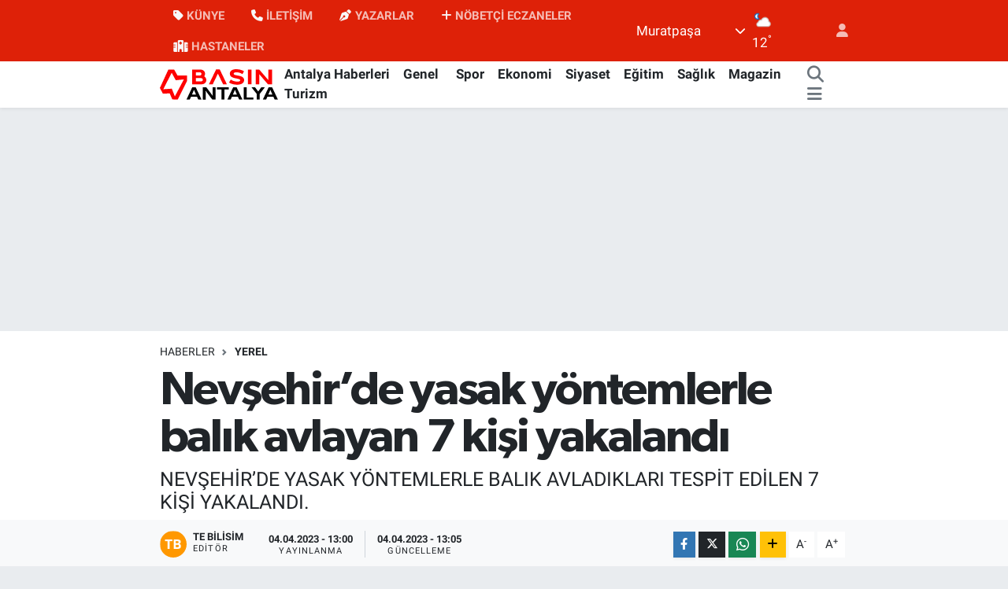

--- FILE ---
content_type: text/html; charset=UTF-8
request_url: https://www.basinantalya.com/nevsehirde-yasak-yontemlerle-balik-avlayan-7-kisi-yakalandi
body_size: 21970
content:
<!DOCTYPE html>
<html lang="tr" data-theme="flow">
<head>
<link rel="dns-prefetch" href="//www.basinantalya.com">
<link rel="dns-prefetch" href="//basinantalyacom.teimg.com">
<link rel="dns-prefetch" href="//static.tebilisim.com">
<link rel="dns-prefetch" href="//www.googletagmanager.com">
<link rel="dns-prefetch" href="//www.antalyaeo.org.tr">
<link rel="dns-prefetch" href="//www.facebook.com">
<link rel="dns-prefetch" href="//www.twitter.com">
<link rel="dns-prefetch" href="//www.instagram.com">
<link rel="dns-prefetch" href="//www.linkedin.com">
<link rel="dns-prefetch" href="//api.whatsapp.com">
<link rel="dns-prefetch" href="//www.w3.org">
<link rel="dns-prefetch" href="//x.com">
<link rel="dns-prefetch" href="//pinterest.com">
<link rel="dns-prefetch" href="//t.me">
<link rel="dns-prefetch" href="//media.api-sports.io">
<link rel="dns-prefetch" href="//tebilisim.com">
<link rel="dns-prefetch" href="//facebook.com">
<link rel="dns-prefetch" href="//twitter.com">

    <meta charset="utf-8">
<title>Nevşehir’de yasak yöntemlerle balık avlayan 7 kişi yakalandı - Basın Antalya</title>
<meta name="description" content="NEVŞEHİR’DE YASAK YÖNTEMLERLE BALIK AVLADIKLARI TESPİT EDİLEN 7 KİŞİ YAKALANDI.">
<link rel="canonical" href="https://www.basinantalya.com/nevsehirde-yasak-yontemlerle-balik-avlayan-7-kisi-yakalandi">
<meta name="viewport" content="width=device-width,initial-scale=1">
<meta name="X-UA-Compatible" content="IE=edge">
<meta name="robots" content="max-image-preview:large">
<meta name="theme-color" content="rgb(222, 33, 8)">
<meta name="title" content="Nevşehir’de yasak yöntemlerle balık avlayan 7 kişi yakalandı">
<meta name="articleSection" content="news">
<meta name="datePublished" content="2023-04-04T13:00:54+03:00">
<meta name="dateModified" content="2023-04-04T13:05:21+03:00">
<meta name="articleAuthor" content="İhlas Haber Ajansı">
<meta name="author" content="İhlas Haber Ajansı">
<link rel="amphtml" href="https://www.basinantalya.com/nevsehirde-yasak-yontemlerle-balik-avlayan-7-kisi-yakalandi/amp">
<meta property="og:site_name" content="Basın Antalya">
<meta property="og:title" content="Nevşehir’de yasak yöntemlerle balık avlayan 7 kişi yakalandı">
<meta property="og:description" content="NEVŞEHİR’DE YASAK YÖNTEMLERLE BALIK AVLADIKLARI TESPİT EDİLEN 7 KİŞİ YAKALANDI.">
<meta property="og:url" content="https://www.basinantalya.com/nevsehirde-yasak-yontemlerle-balik-avlayan-7-kisi-yakalandi">
<meta property="og:image" content="https://basinantalyacom.teimg.com/basinantalya-com/uploads/2023/04/agency/iha/nevsehirde-yasak-yontemlerle-balik-avlayan-7-kisi-yakalandi.jpg">
<meta property="og:type" content="article">
<meta property="og:article:published_time" content="2023-04-04T13:00:54+03:00">
<meta property="og:article:modified_time" content="2023-04-04T13:05:21+03:00">
<meta name="twitter:card" content="summary_large_image">
<meta name="twitter:site" content="@basinantalya">
<meta name="twitter:title" content="Nevşehir’de yasak yöntemlerle balık avlayan 7 kişi yakalandı">
<meta name="twitter:description" content="NEVŞEHİR’DE YASAK YÖNTEMLERLE BALIK AVLADIKLARI TESPİT EDİLEN 7 KİŞİ YAKALANDI.">
<meta name="twitter:image" content="https://basinantalyacom.teimg.com/basinantalya-com/uploads/2023/04/agency/iha/nevsehirde-yasak-yontemlerle-balik-avlayan-7-kisi-yakalandi.jpg">
<meta name="twitter:url" content="https://www.basinantalya.com/nevsehirde-yasak-yontemlerle-balik-avlayan-7-kisi-yakalandi">
<link rel="shortcut icon" type="image/x-icon" href="https://basinantalyacom.teimg.com/basinantalya-com/uploads/2023/03/favicon.png">
<link rel="manifest" href="https://www.basinantalya.com/manifest.json?v=6.6.4" />
<link rel="preload" href="https://static.tebilisim.com/flow/assets/css/font-awesome/fa-solid-900.woff2" as="font" type="font/woff2" crossorigin />
<link rel="preload" href="https://static.tebilisim.com/flow/assets/css/font-awesome/fa-brands-400.woff2" as="font" type="font/woff2" crossorigin />
<link rel="preload" href="https://static.tebilisim.com/flow/assets/css/weather-icons/font/weathericons-regular-webfont.woff2" as="font" type="font/woff2" crossorigin />
<link rel="preload" href="https://static.tebilisim.com/flow/vendor/te/fonts/roboto/KFOlCnqEu92Fr1MmEU9fBBc4AMP6lQ.woff2" as="font" type="font/woff2" crossorigin />
<link rel="preload" href="https://static.tebilisim.com/flow/vendor/te/fonts/roboto/KFOlCnqEu92Fr1MmEU9fChc4AMP6lbBP.woff2" as="font" type="font/woff2" crossorigin />
<link rel="preload" href="https://static.tebilisim.com/flow/vendor/te/fonts/roboto/KFOlCnqEu92Fr1MmWUlfBBc4AMP6lQ.woff2" as="font" type="font/woff2" crossorigin />
<link rel="preload" href="https://static.tebilisim.com/flow/vendor/te/fonts/roboto/KFOlCnqEu92Fr1MmWUlfChc4AMP6lbBP.woff2" as="font" type="font/woff2" crossorigin />
<link rel="preload" href="https://static.tebilisim.com/flow/vendor/te/fonts/roboto/KFOmCnqEu92Fr1Mu4mxKKTU1Kg.woff2" as="font" type="font/woff2" crossorigin />
<link rel="preload" href="https://static.tebilisim.com/flow/vendor/te/fonts/roboto/KFOmCnqEu92Fr1Mu7GxKKTU1Kvnz.woff2" as="font" type="font/woff2" crossorigin />

<link rel="preload"
	href="https://static.tebilisim.com/flow/vendor/te/fonts/gibson/Gibson-Bold.woff2"
	as="font" type="font/woff2" crossorigin />
<link rel="preload"
	href="https://static.tebilisim.com/flow/vendor/te/fonts/gibson/Gibson-BoldItalic.woff2"
	as="font" type="font/woff2" crossorigin />
<link rel="preload"
	href="https://static.tebilisim.com/flow/vendor/te/fonts/gibson/Gibson-Italic.woff2"
	as="font" type="font/woff2" crossorigin />
<link rel="preload"
	href="https://static.tebilisim.com/flow/vendor/te/fonts/gibson/Gibson-Light.woff2"
	as="font" type="font/woff2" crossorigin />
<link rel="preload"
	href="https://static.tebilisim.com/flow/vendor/te/fonts/gibson/Gibson-LightItalic.woff2"
	as="font" type="font/woff2" crossorigin />
<link rel="preload"
	href="https://static.tebilisim.com/flow/vendor/te/fonts/gibson/Gibson-SemiBold.woff2"
	as="font" type="font/woff2" crossorigin />
<link rel="preload"
	href="https://static.tebilisim.com/flow/vendor/te/fonts/gibson/Gibson-SemiBoldItalic.woff2"
	as="font" type="font/woff2" crossorigin />
<link rel="preload"
	href="https://static.tebilisim.com/flow/vendor/te/fonts/gibson/Gibson.woff2"
	as="font" type="font/woff2" crossorigin />

<link rel="preload" as="style" href="https://static.tebilisim.com/flow/vendor/te/fonts/roboto.css?v=6.6.4">
<link rel="stylesheet" href="https://static.tebilisim.com/flow/vendor/te/fonts/roboto.css?v=6.6.4">
<link rel="preload" as="style" href="https://static.tebilisim.com/flow/vendor/te/fonts/gibson.css?v=6.6.4">
<link rel="stylesheet" href="https://static.tebilisim.com/flow/vendor/te/fonts/gibson.css?v=6.6.4">

<style>:root {
        --te-link-color: #333;
        --te-link-hover-color: #000;
        --te-font: "Roboto";
        --te-secondary-font: "Gibson";
        --te-h1-font-size: 60px;
        --te-color: rgb(222, 33, 8);
        --te-hover-color: #ea2400;
        --mm-ocd-width: 85%!important; /*  Mobil Menü Genişliği */
        --swiper-theme-color: var(--te-color)!important;
        --header-13-color: #ffc107;
    }</style><link rel="preload" as="style" href="https://static.tebilisim.com/flow/assets/vendor/bootstrap/css/bootstrap.min.css?v=6.6.4">
<link rel="stylesheet" href="https://static.tebilisim.com/flow/assets/vendor/bootstrap/css/bootstrap.min.css?v=6.6.4">
<link rel="preload" as="style" href="https://static.tebilisim.com/flow/assets/css/app6.6.4.min.css">
<link rel="stylesheet" href="https://static.tebilisim.com/flow/assets/css/app6.6.4.min.css">



<script type="application/ld+json">{"@context":"https:\/\/schema.org","@type":"WebSite","url":"https:\/\/www.basinantalya.com","potentialAction":{"@type":"SearchAction","target":"https:\/\/www.basinantalya.com\/arama?q={query}","query-input":"required name=query"}}</script>

<script type="application/ld+json">{"@context":"https:\/\/schema.org","@type":"NewsMediaOrganization","url":"https:\/\/www.basinantalya.com","name":"Bas\u0131n Antalya","logo":"https:\/\/basinantalyacom.teimg.com\/basinantalya-com\/uploads\/2023\/03\/basin-antalya.svg","sameAs":["https:\/\/www.facebook.com\/basinantalya","https:\/\/www.twitter.com\/basinantalya","https:\/\/www.linkedin.com\/in\/bas%C4%B1n-antalya-181835269\/","https:\/\/www.instagram.com\/basinantalya"]}</script>

<script type="application/ld+json">{"@context":"https:\/\/schema.org","@graph":[{"@type":"SiteNavigationElement","name":"Ana Sayfa","url":"https:\/\/www.basinantalya.com","@id":"https:\/\/www.basinantalya.com"},{"@type":"SiteNavigationElement","name":"Ya\u015fam","url":"https:\/\/www.basinantalya.com\/yasam","@id":"https:\/\/www.basinantalya.com\/yasam"},{"@type":"SiteNavigationElement","name":"G\u00fcndem","url":"https:\/\/www.basinantalya.com\/gundem","@id":"https:\/\/www.basinantalya.com\/gundem"},{"@type":"SiteNavigationElement","name":"E\u011fitim","url":"https:\/\/www.basinantalya.com\/egitim","@id":"https:\/\/www.basinantalya.com\/egitim"},{"@type":"SiteNavigationElement","name":"Siyaset","url":"https:\/\/www.basinantalya.com\/siyaset","@id":"https:\/\/www.basinantalya.com\/siyaset"},{"@type":"SiteNavigationElement","name":"Magazin","url":"https:\/\/www.basinantalya.com\/magazin","@id":"https:\/\/www.basinantalya.com\/magazin"},{"@type":"SiteNavigationElement","name":"Yerel","url":"https:\/\/www.basinantalya.com\/yerel","@id":"https:\/\/www.basinantalya.com\/yerel"},{"@type":"SiteNavigationElement","name":"Asayi\u015f","url":"https:\/\/www.basinantalya.com\/asayis","@id":"https:\/\/www.basinantalya.com\/asayis"},{"@type":"SiteNavigationElement","name":"Politika","url":"https:\/\/www.basinantalya.com\/politika","@id":"https:\/\/www.basinantalya.com\/politika"},{"@type":"SiteNavigationElement","name":"Sa\u011fl\u0131k","url":"https:\/\/www.basinantalya.com\/saglik","@id":"https:\/\/www.basinantalya.com\/saglik"},{"@type":"SiteNavigationElement","name":"\u00c7evre","url":"https:\/\/www.basinantalya.com\/cevre","@id":"https:\/\/www.basinantalya.com\/cevre"},{"@type":"SiteNavigationElement","name":"Genel","url":"https:\/\/www.basinantalya.com\/genel","@id":"https:\/\/www.basinantalya.com\/genel"},{"@type":"SiteNavigationElement","name":"K\u00fclt\u00fcr sanat","url":"https:\/\/www.basinantalya.com\/kultur-sanat","@id":"https:\/\/www.basinantalya.com\/kultur-sanat"},{"@type":"SiteNavigationElement","name":"Haberde insan","url":"https:\/\/www.basinantalya.com\/haberde-insan","@id":"https:\/\/www.basinantalya.com\/haberde-insan"},{"@type":"SiteNavigationElement","name":"Ekonomi","url":"https:\/\/www.basinantalya.com\/ekonomi","@id":"https:\/\/www.basinantalya.com\/ekonomi"},{"@type":"SiteNavigationElement","name":"Spor","url":"https:\/\/www.basinantalya.com\/spor","@id":"https:\/\/www.basinantalya.com\/spor"},{"@type":"SiteNavigationElement","name":"Teknoloji","url":"https:\/\/www.basinantalya.com\/teknoloji","@id":"https:\/\/www.basinantalya.com\/teknoloji"},{"@type":"SiteNavigationElement","name":"Bilim ve teknoloji","url":"https:\/\/www.basinantalya.com\/bilim-ve-teknoloji","@id":"https:\/\/www.basinantalya.com\/bilim-ve-teknoloji"},{"@type":"SiteNavigationElement","name":"D\u00fcnya","url":"https:\/\/www.basinantalya.com\/dunya","@id":"https:\/\/www.basinantalya.com\/dunya"},{"@type":"SiteNavigationElement","name":"TUR\u0130ZM","url":"https:\/\/www.basinantalya.com\/turizim","@id":"https:\/\/www.basinantalya.com\/turizim"},{"@type":"SiteNavigationElement","name":"TUR\u0130ZM","url":"https:\/\/www.basinantalya.com\/turizm","@id":"https:\/\/www.basinantalya.com\/turizm"},{"@type":"SiteNavigationElement","name":"\u0130LET\u0130\u015e\u0130M","url":"https:\/\/www.basinantalya.com\/iletisim","@id":"https:\/\/www.basinantalya.com\/iletisim"},{"@type":"SiteNavigationElement","name":"YAZARLAR","url":"https:\/\/www.basinantalya.com\/yazarlar","@id":"https:\/\/www.basinantalya.com\/yazarlar"},{"@type":"SiteNavigationElement","name":"N\u00f6bet\u00e7i Eczaneler","url":"https:\/\/www.basinantalya.com\/nobetci-eczaneler","@id":"https:\/\/www.basinantalya.com\/nobetci-eczaneler"},{"@type":"SiteNavigationElement","name":"Hastaneler","url":"https:\/\/www.basinantalya.com\/hastaneler","@id":"https:\/\/www.basinantalya.com\/hastaneler"},{"@type":"SiteNavigationElement","name":"Gizlilik S\u00f6zle\u015fmesi","url":"https:\/\/www.basinantalya.com\/gizlilik-sozlesmesi","@id":"https:\/\/www.basinantalya.com\/gizlilik-sozlesmesi"},{"@type":"SiteNavigationElement","name":"Yazarlar","url":"https:\/\/www.basinantalya.com\/yazarlar","@id":"https:\/\/www.basinantalya.com\/yazarlar"},{"@type":"SiteNavigationElement","name":"Foto Galeri","url":"https:\/\/www.basinantalya.com\/foto-galeri","@id":"https:\/\/www.basinantalya.com\/foto-galeri"},{"@type":"SiteNavigationElement","name":"Video Galeri","url":"https:\/\/www.basinantalya.com\/video","@id":"https:\/\/www.basinantalya.com\/video"},{"@type":"SiteNavigationElement","name":"Biyografiler","url":"https:\/\/www.basinantalya.com\/biyografi","@id":"https:\/\/www.basinantalya.com\/biyografi"},{"@type":"SiteNavigationElement","name":"Firma Rehberi","url":"https:\/\/www.basinantalya.com\/rehber","@id":"https:\/\/www.basinantalya.com\/rehber"},{"@type":"SiteNavigationElement","name":"Seri \u0130lanlar","url":"https:\/\/www.basinantalya.com\/ilan","@id":"https:\/\/www.basinantalya.com\/ilan"},{"@type":"SiteNavigationElement","name":"Vefatlar","url":"https:\/\/www.basinantalya.com\/vefat","@id":"https:\/\/www.basinantalya.com\/vefat"},{"@type":"SiteNavigationElement","name":"R\u00f6portajlar","url":"https:\/\/www.basinantalya.com\/roportaj","@id":"https:\/\/www.basinantalya.com\/roportaj"},{"@type":"SiteNavigationElement","name":"Anketler","url":"https:\/\/www.basinantalya.com\/anketler","@id":"https:\/\/www.basinantalya.com\/anketler"},{"@type":"SiteNavigationElement","name":"Muratpa\u015fa Bug\u00fcn, Yar\u0131n ve 1 Haftal\u0131k Hava Durumu Tahmini","url":"https:\/\/www.basinantalya.com\/muratpasa-hava-durumu","@id":"https:\/\/www.basinantalya.com\/muratpasa-hava-durumu"},{"@type":"SiteNavigationElement","name":"Muratpa\u015fa Namaz Vakitleri","url":"https:\/\/www.basinantalya.com\/muratpasa-namaz-vakitleri","@id":"https:\/\/www.basinantalya.com\/muratpasa-namaz-vakitleri"},{"@type":"SiteNavigationElement","name":"Puan Durumu ve Fikst\u00fcr","url":"https:\/\/www.basinantalya.com\/futbol\/st-super-lig-puan-durumu-ve-fikstur","@id":"https:\/\/www.basinantalya.com\/futbol\/st-super-lig-puan-durumu-ve-fikstur"}]}</script>

<script type="application/ld+json">{"@context":"https:\/\/schema.org","@type":"BreadcrumbList","itemListElement":[{"@type":"ListItem","position":1,"item":{"@type":"Thing","@id":"https:\/\/www.basinantalya.com","name":"Haberler"}}]}</script>
<script type="application/ld+json">{"@context":"https:\/\/schema.org","@type":"NewsArticle","headline":"Nev\u015fehir\u2019de yasak y\u00f6ntemlerle bal\u0131k avlayan 7 ki\u015fi yakaland\u0131","articleSection":"Yerel","dateCreated":"2023-04-04T13:00:54+03:00","datePublished":"2023-04-04T13:00:54+03:00","dateModified":"2023-04-04T13:05:21+03:00","wordCount":140,"genre":"news","mainEntityOfPage":{"@type":"WebPage","@id":"https:\/\/www.basinantalya.com\/nevsehirde-yasak-yontemlerle-balik-avlayan-7-kisi-yakalandi"},"articleBody":"<p>Nev\u015fehir\u2019de yasak y\u00f6ntemlerle bal\u0131k avlad\u0131klar\u0131 tespit edilen 7 ki\u015fi yakaland\u0131.\n<\/p><p>Edinilen bilgiye g\u00f6re Nev\u015fehir \u0130l Jandarma Komutanl\u0131\u011f\u0131 ve G\u00fcl\u015fehir \u0130l\u00e7e Jandarma Komutanl\u0131\u011f\u0131 ekiplerince, G\u00fcl\u015fehir il\u00e7esi Tuzk\u00f6y Mahallesi K\u0131z\u0131l\u0131rmak Nehrinde yap\u0131lan denetim ve kontrollerde; 3 adet 3 metre boyunda demir tekne, 6 adet k\u00fcrek, 3 adet jenerat\u00f6r, 3 adet \u00fczerinde elektrik vermek i\u00e7in aparat bulunan bal\u0131k\u00e7\u0131 kep\u00e7esi, 20 metre uzunlu\u011funda a\u011f ve 650 adet farkl\u0131 t\u00fcrlerde bal\u0131k ele ge\u00e7irildi. Yasak y\u00f6ntemlerle bal\u0131k avlad\u0131klar\u0131 tespit edilen 7 \u015fahsa y\u00f6nelik G\u00fcl\u015fehir \u0130l\u00e7e Tar\u0131m M\u00fcd\u00fcrl\u00fc\u011f\u00fcnce idari para cezas\u0131 uyguland\u0131.\n<\/p><p>Nev\u015fehir \u0130l Jandarma Komutanl\u0131\u011f\u0131 ekipleri taraf\u0131ndan \u00e7evre, do\u011fa ve hayvanlar\u0131n korunmas\u0131 ile ilgili faaliyetlere aral\u0131ks\u0131z devam edilece\u011fi belirtildi.\n<\/p>","description":"NEV\u015eEH\u0130R\u2019DE YASAK Y\u00d6NTEMLERLE BALIK AVLADIKLARI TESP\u0130T ED\u0130LEN 7 K\u0130\u015e\u0130 YAKALANDI.","inLanguage":"tr-TR","keywords":[],"image":{"@type":"ImageObject","url":"https:\/\/basinantalyacom.teimg.com\/crop\/1280x720\/basinantalya-com\/uploads\/2023\/04\/agency\/iha\/nevsehirde-yasak-yontemlerle-balik-avlayan-7-kisi-yakalandi.jpg","width":"1280","height":"720","caption":"Nev\u015fehir\u2019de yasak y\u00f6ntemlerle bal\u0131k avlayan 7 ki\u015fi yakaland\u0131"},"publishingPrinciples":"https:\/\/www.basinantalya.com\/gizlilik-sozlesmesi","isFamilyFriendly":"http:\/\/schema.org\/True","isAccessibleForFree":"http:\/\/schema.org\/True","publisher":{"@type":"Organization","name":"Bas\u0131n Antalya","image":"https:\/\/basinantalyacom.teimg.com\/basinantalya-com\/uploads\/2023\/03\/basin-antalya.svg","logo":{"@type":"ImageObject","url":"https:\/\/basinantalyacom.teimg.com\/basinantalya-com\/uploads\/2023\/03\/basin-antalya.svg","width":"640","height":"375"}},"author":{"@type":"Person","name":"TE Bilisim","honorificPrefix":"","jobTitle":"","url":null}}</script>





<style>
.mega-menu {z-index: 9999 !important;}
@media screen and (min-width: 1620px) {
    .container {width: 1280px!important; max-width: 1280px!important;}
    #ad_36 {margin-right: 15px !important;}
    #ad_9 {margin-left: 15px !important;}
}

@media screen and (min-width: 1325px) and (max-width: 1620px) {
    .container {width: 1100px!important; max-width: 1100px!important;}
    #ad_36 {margin-right: 100px !important;}
    #ad_9 {margin-left: 100px !important;}
}
@media screen and (min-width: 1295px) and (max-width: 1325px) {
    .container {width: 990px!important; max-width: 990px!important;}
    #ad_36 {margin-right: 165px !important;}
    #ad_9 {margin-left: 165px !important;}
}
@media screen and (min-width: 1200px) and (max-width: 1295px) {
    .container {width: 900px!important; max-width: 900px!important;}
    #ad_36 {margin-right: 210px !important;}
    #ad_9 {margin-left: 210px !important;}

}
</style><!-- Google tag (gtag.js) -->
<script async src="https://www.googletagmanager.com/gtag/js?id=G-R8G04KT69C" type="2e07bc5051b3064c64d0cd2b-text/javascript"></script>
<script type="2e07bc5051b3064c64d0cd2b-text/javascript">
  window.dataLayer = window.dataLayer || [];
  function gtag(){dataLayer.push(arguments);}
  gtag('js', new Date());

  gtag('config', 'G-R8G04KT69C');
</script>






</head>




<body class="d-flex flex-column min-vh-100">

    
    

    <header class="header-4">
    <div class="top-header d-none d-lg-block">
        <div class="container">
            <div class="d-flex justify-content-between align-items-center">

                <ul  class="top-menu nav small sticky-top">
        <li class="nav-item   ">
        <a href="/KÜNYE" class="nav-link pe-3" target="_self" title="KÜNYE"><i class="fa fa-tag me-1 text-light mr-1"></i>KÜNYE</a>
        
    </li>
        <li class="nav-item   ">
        <a href="/İLETİŞİM" class="nav-link pe-3" target="_self" title="İLETİŞİM"><i class="fa fa-phone me-1 text-light mr-1"></i>İLETİŞİM</a>
        
    </li>
        <li class="nav-item   ">
        <a href="/yazarlar" class="nav-link pe-3" target="_self" title="YAZARLAR"><i class="fa fa-pen-nib me-1 text-light mr-1"></i>YAZARLAR</a>
        
    </li>
        <li class="nav-item   ">
        <a href="https://www.antalyaeo.org.tr/tr/nobetci-eczaneler" class="nav-link pe-3" target="_self" title="NÖBETÇİ ECZANELER"><i class="fa fa-plus me-1 text-light mr-1"></i>NÖBETÇİ ECZANELER</a>
        
    </li>
        <li class="nav-item   ">
        <a href="/hastaneler" class="nav-link pe-3" target="_self" title="HASTANELER"><i class="fa fa-hospital me-1 text-light mr-1"></i>HASTANELER</a>
        
    </li>
    </ul>


                                    <div class="position-relative overflow-hidden ms-auto text-end" style="height: 36px;">
                        <!-- PİYASALAR -->
        <div class="newsticker mini small">
        <ul class="newsticker__list list-unstyled" data-header="4">
            <li class="newsticker__item col dolar">DOLAR
                <span class="text-success"><i class="fa fa-caret-up"></i></span>
                <span class="value">43,29760</span>
                <span class="text-success">%0.04</span>
            </li>
            <li class="newsticker__item col euro">EURO
                <span class="text-success"><i class="fa fa-caret-down"></i></span>
                <span class="value">51,05980</span>
                <span class="text-success">%0.1</span>
            </li>
            <li class="newsticker__item col euro">STERLİN
                <span class="text-danger"><i class="fa fa-caret-down"></i></span>
                <span class="value">58,59930</span>
                <span class="text-danger">%-0.05</span>
            </li>
            <li class="newsticker__item col altin">G.ALTIN
                <span class="text-success"><i class="fa fa-caret-up"></i></span>
                <span class="value">6867,55000</span>
                <span class="text-success">%0.29</span>
            </li>
            <li class="newsticker__item col bist">BİST100
                <span class="text-success"><i class="fa fa-caret-up"></i></span>
                <span class="value">12.851,00</span>
                <span class="text-success">%97</span>
            </li>
            <li class="newsticker__item col btc">BITCOIN
                <span class="text-danger"><i class="fa fa-caret-down"></i></span>
                <span class="value">89.282,31</span>
                <span class="text-danger">%-0.93</span>
            </li>
        </ul>
    </div>
    

                    </div>
                    <div class="d-flex justify-content-end align-items-center text-light ms-4 weather-widget mini">
                        <!-- HAVA DURUMU -->

<input type="hidden" name="widget_setting_weathercity" value="36.89157000,30.76498000" />

            <div class="weather d-none d-xl-block me-2" data-header="4">
            <div class="custom-selectbox text-white" onclick="if (!window.__cfRLUnblockHandlers) return false; toggleDropdown(this)" style="width: 100%" data-cf-modified-2e07bc5051b3064c64d0cd2b-="">
    <div class="d-flex justify-content-between align-items-center">
        <span style="">Muratpaşa</span>
        <i class="fas fa-chevron-down" style="font-size: 14px"></i>
    </div>
    <ul class="bg-white text-dark overflow-widget" style="min-height: 100px; max-height: 300px">
                        <li>
            <a href="https://www.basinantalya.com/antalya-akseki-hava-durumu" title="Akseki Hava Durumu" class="text-dark">
                Akseki
            </a>
        </li>
                        <li>
            <a href="https://www.basinantalya.com/antalya-aksu-hava-durumu" title="Aksu Hava Durumu" class="text-dark">
                Aksu
            </a>
        </li>
                        <li>
            <a href="https://www.basinantalya.com/antalya-alanya-hava-durumu" title="Alanya Hava Durumu" class="text-dark">
                Alanya
            </a>
        </li>
                        <li>
            <a href="https://www.basinantalya.com/antalya-demre-hava-durumu" title="Demre Hava Durumu" class="text-dark">
                Demre
            </a>
        </li>
                        <li>
            <a href="https://www.basinantalya.com/antalya-dosemealti-hava-durumu" title="Döşemealtı Hava Durumu" class="text-dark">
                Döşemealtı
            </a>
        </li>
                        <li>
            <a href="https://www.basinantalya.com/antalya-elmali-hava-durumu" title="Elmalı Hava Durumu" class="text-dark">
                Elmalı
            </a>
        </li>
                        <li>
            <a href="https://www.basinantalya.com/antalya-finike-hava-durumu" title="Finike Hava Durumu" class="text-dark">
                Finike
            </a>
        </li>
                        <li>
            <a href="https://www.basinantalya.com/antalya-gazipasa-hava-durumu" title="Gazipaşa Hava Durumu" class="text-dark">
                Gazipaşa
            </a>
        </li>
                        <li>
            <a href="https://www.basinantalya.com/antalya-gundogmus-hava-durumu" title="Gündoğmuş Hava Durumu" class="text-dark">
                Gündoğmuş
            </a>
        </li>
                        <li>
            <a href="https://www.basinantalya.com/antalya-ibradi-hava-durumu" title="İbradı Hava Durumu" class="text-dark">
                İbradı
            </a>
        </li>
                        <li>
            <a href="https://www.basinantalya.com/antalya-kas-hava-durumu" title="Kaş Hava Durumu" class="text-dark">
                Kaş
            </a>
        </li>
                        <li>
            <a href="https://www.basinantalya.com/antalya-kemer-hava-durumu" title="Kemer Hava Durumu" class="text-dark">
                Kemer
            </a>
        </li>
                        <li>
            <a href="https://www.basinantalya.com/antalya-kepez-hava-durumu" title="Kepez Hava Durumu" class="text-dark">
                Kepez
            </a>
        </li>
                        <li>
            <a href="https://www.basinantalya.com/antalya-konyaalti-hava-durumu" title="Konyaaltı Hava Durumu" class="text-dark">
                Konyaaltı
            </a>
        </li>
                        <li>
            <a href="https://www.basinantalya.com/antalya-korkuteli-hava-durumu" title="Korkuteli Hava Durumu" class="text-dark">
                Korkuteli
            </a>
        </li>
                        <li>
            <a href="https://www.basinantalya.com/antalya-kumluca-hava-durumu" title="Kumluca Hava Durumu" class="text-dark">
                Kumluca
            </a>
        </li>
                        <li>
            <a href="https://www.basinantalya.com/antalya-manavgat-hava-durumu" title="Manavgat Hava Durumu" class="text-dark">
                Manavgat
            </a>
        </li>
                        <li>
            <a href="https://www.basinantalya.com/antalya-muratpasa-hava-durumu" title="Muratpaşa Hava Durumu" class="text-dark">
                Muratpaşa
            </a>
        </li>
                        <li>
            <a href="https://www.basinantalya.com/antalya-serik-hava-durumu" title="Serik Hava Durumu" class="text-dark">
                Serik
            </a>
        </li>
            </ul>
</div>

        </div>
        <div class="d-none d-xl-block" data-header="4">
            <span class="lead me-2">
                <img src="//cdn.weatherapi.com/weather/64x64/night/116.png" class="condition" width="26" height="26" alt="12" />
            </span>
            <span class="degree text-white">12</span><sup class="text-white">°</sup>
        </div>
    
<div data-location='{"city":"TUXX0014"}' class="d-none"></div>


                    </div>
                                <ul class="nav ms-4">
                    <li class="nav-item ms-2"><a class="nav-link pe-0" href="/member/login" title="Üyelik Girişi" target="_blank"><i class="fa fa-user"></i></a></li>
                </ul>
            </div>
        </div>
    </div>
    <nav class="main-menu navbar navbar-expand-lg bg-white shadow-sm py-1">
        <div class="container">
            <div class="d-lg-none">
                <a href="#menu" title="Ana Menü"><i class="fa fa-bars fa-lg"></i></a>
            </div>
            <div>
                                <a class="navbar-brand me-0" href="/" title="Basın Antalya">
                    <img src="https://basinantalyacom.teimg.com/basinantalya-com/uploads/2023/03/basin-antalya.svg" alt="Basın Antalya" width="150" height="40" class="light-mode img-fluid flow-logo">
<img src="https://basinantalyacom.teimg.com/basinantalya-com/uploads/2023/03/basin-antalya-light.svg" alt="Basın Antalya" width="150" height="40" class="dark-mode img-fluid flow-logo d-none">

                </a>
                            </div>
            <div class="d-none d-lg-block">
                <ul  class="nav fw-semibold">
        <li class="nav-item   ">
        <a href="/antalya" class="nav-link nav-link text-dark" target="_self" title="Antalya Haberleri">Antalya Haberleri</a>
        
    </li>
        <li class="nav-item   ">
        <a href="/genel" class="nav-link nav-link text-dark" target="_self" title="Genel">Genel</a>
        
    </li>
        <li class="nav-item   ">
        <a href="/spor" class="nav-link nav-link text-dark" target="_self" title="Spor"><i class="fa fa-ball me-1 text-white mr-1"></i>Spor</a>
        
    </li>
        <li class="nav-item   ">
        <a href="/ekonomi" class="nav-link nav-link text-dark" target="_self" title="Ekonomi">Ekonomi</a>
        
    </li>
        <li class="nav-item   ">
        <a href="/siyaset" class="nav-link nav-link text-dark" target="_self" title="Siyaset">Siyaset</a>
        
    </li>
        <li class="nav-item   ">
        <a href="/egitim" class="nav-link nav-link text-dark" target="_self" title="Eğitim">Eğitim</a>
        
    </li>
        <li class="nav-item   ">
        <a href="/saglik" class="nav-link nav-link text-dark" target="_self" title="Sağlık">Sağlık</a>
        
    </li>
        <li class="nav-item   ">
        <a href="/magazin" class="nav-link nav-link text-dark" target="_self" title="Magazin">Magazin</a>
        
    </li>
        <li class="nav-item   ">
        <a href="/turizim" class="nav-link nav-link text-dark" target="_self" title="Turizm">Turizm</a>
        
    </li>
    </ul>

            </div>
            <ul class="navigation-menu nav d-flex align-items-center">
                <li class="nav-item">
                    <a href="/arama" class="nav-link" title="Ara">
                        <i class="fa fa-search fa-lg text-secondary"></i>
                    </a>
                </li>
                
                <li class="nav-item dropdown d-none d-lg-block position-static">
                    <a class="nav-link p-0 ms-2 text-secondary" data-bs-toggle="dropdown" href="#" aria-haspopup="true" aria-expanded="false" title="Ana Menü"><i class="fa fa-bars fa-lg"></i></a>
                    <div class="mega-menu dropdown-menu dropdown-menu-end text-capitalize shadow-lg border-0 rounded-0">

    <div class="row g-3 small p-3">

                <div class="col">
            <div class="extra-sections bg-light p-3 border">
                <a href="https://www.basinantalya.com/antalya-nobetci-eczaneler" title="Antalya Nöbetçi Eczaneler" class="d-block border-bottom pb-2 mb-2" target="_self"><i class="fa-solid fa-capsules me-2"></i>Antalya Nöbetçi Eczaneler</a>
<a href="https://www.basinantalya.com/antalya-hava-durumu" title="Antalya Hava Durumu" class="d-block border-bottom pb-2 mb-2" target="_self"><i class="fa-solid fa-cloud-sun me-2"></i>Antalya Hava Durumu</a>
<a href="https://www.basinantalya.com/antalya-namaz-vakitleri" title="Antalya Namaz Vakitleri" class="d-block border-bottom pb-2 mb-2" target="_self"><i class="fa-solid fa-mosque me-2"></i>Antalya Namaz Vakitleri</a>
<a href="https://www.basinantalya.com/antalya-trafik-durumu" title="Antalya Trafik Yoğunluk Haritası" class="d-block border-bottom pb-2 mb-2" target="_self"><i class="fa-solid fa-car me-2"></i>Antalya Trafik Yoğunluk Haritası</a>
<a href="https://www.basinantalya.com/futbol/super-lig-puan-durumu-ve-fikstur" title="Süper Lig Puan Durumu ve Fikstür" class="d-block border-bottom pb-2 mb-2" target="_self"><i class="fa-solid fa-chart-bar me-2"></i>Süper Lig Puan Durumu ve Fikstür</a>
<a href="https://www.basinantalya.com/tum-mansetler" title="Tüm Manşetler" class="d-block border-bottom pb-2 mb-2" target="_self"><i class="fa-solid fa-newspaper me-2"></i>Tüm Manşetler</a>
<a href="https://www.basinantalya.com/sondakika-haberleri" title="Son Dakika Haberleri" class="d-block border-bottom pb-2 mb-2" target="_self"><i class="fa-solid fa-bell me-2"></i>Son Dakika Haberleri</a>

            </div>
        </div>
        
        <div class="col">
        <a href="/antalya" class="d-block border-bottom  pb-2 mb-2" target="_self" title="Antalya Haberleri">Antalya Haberleri</a>
            <a href="/genel" class="d-block border-bottom  pb-2 mb-2" target="_self" title="Genel">Genel</a>
            <a href="/spor" class="d-block border-bottom  pb-2 mb-2" target="_self" title="Spor"><i class="mr-2 fa fa-ball me-1"></i>Spor</a>
            <a href="/ekonomi" class="d-block border-bottom  pb-2 mb-2" target="_self" title="Ekonomi">Ekonomi</a>
            <a href="/siyaset" class="d-block border-bottom  pb-2 mb-2" target="_self" title="Siyaset">Siyaset</a>
            <a href="/egitim" class="d-block border-bottom  pb-2 mb-2" target="_self" title="Eğitim">Eğitim</a>
            <a href="/saglik" class="d-block  pb-2 mb-2" target="_self" title="Sağlık">Sağlık</a>
        </div><div class="col">
            <a href="/magazin" class="d-block border-bottom  pb-2 mb-2" target="_self" title="Magazin">Magazin</a>
            <a href="/turizim" class="d-block border-bottom  pb-2 mb-2" target="_self" title="Turizm">Turizm</a>
        </div>


    </div>

    <div class="p-3 bg-light">
                <a class="me-3"
            href="https://www.facebook.com/basinantalya" target="_blank" rel="nofollow noreferrer noopener"><i class="fab fa-facebook me-2 text-navy"></i> Facebook</a>
                        <a class="me-3"
            href="https://www.twitter.com/basinantalya" target="_blank" rel="nofollow noreferrer noopener"><i class="fab fa-x-twitter "></i> Twitter</a>
                        <a class="me-3"
            href="https://www.instagram.com/basinantalya" target="_blank" rel="nofollow noreferrer noopener"><i class="fab fa-instagram me-2 text-magenta"></i> Instagram</a>
                        <a class="me-3"
            href="https://www.linkedin.com/in/bas%C4%B1n-antalya-181835269/" target="_blank" rel="nofollow noreferrer noopener"><i class="fab fa-linkedin me-2 text-navy"></i> Linkedin</a>
                                                        <a class="" href="https://api.whatsapp.com/send?phone=05325237059" title="Whatsapp" rel="nofollow noreferrer noopener"><i
            class="fab fa-whatsapp me-2 text-navy"></i> WhatsApp İhbar Hattı</a>    </div>

    <div class="mega-menu-footer p-2 bg-te-color">
        <a class="dropdown-item text-white" href="/kunye" title="Künye"><i class="fa fa-id-card me-2"></i> Künye</a>
        <a class="dropdown-item text-white" href="/iletisim" title="İletişim"><i class="fa fa-envelope me-2"></i> İletişim</a>
        <a class="dropdown-item text-white" href="/rss-baglantilari" title="RSS Bağlantıları"><i class="fa fa-rss me-2"></i> RSS Bağlantıları</a>
        <a class="dropdown-item text-white" href="/member/login" title="Üyelik Girişi"><i class="fa fa-user me-2"></i> Üyelik Girişi</a>
    </div>


</div>

                </li>
            </ul>
        </div>
    </nav>
    <ul  class="mobile-categories d-lg-none list-inline bg-white">
        <li class="list-inline-item">
        <a href="/antalya" class="text-dark" target="_self" title="Antalya Haberleri">
                Antalya Haberleri
        </a>
    </li>
        <li class="list-inline-item">
        <a href="/genel" class="text-dark" target="_self" title="Genel">
                Genel
        </a>
    </li>
        <li class="list-inline-item">
        <a href="/spor" class="text-dark" target="_self" title="Spor">
        <i class="fa fa-ball me-1"></i>        Spor
        </a>
    </li>
        <li class="list-inline-item">
        <a href="/ekonomi" class="text-dark" target="_self" title="Ekonomi">
                Ekonomi
        </a>
    </li>
        <li class="list-inline-item">
        <a href="/siyaset" class="text-dark" target="_self" title="Siyaset">
                Siyaset
        </a>
    </li>
        <li class="list-inline-item">
        <a href="/egitim" class="text-dark" target="_self" title="Eğitim">
                Eğitim
        </a>
    </li>
        <li class="list-inline-item">
        <a href="/saglik" class="text-dark" target="_self" title="Sağlık">
                Sağlık
        </a>
    </li>
        <li class="list-inline-item">
        <a href="/magazin" class="text-dark" target="_self" title="Magazin">
                Magazin
        </a>
    </li>
        <li class="list-inline-item">
        <a href="/turizim" class="text-dark" target="_self" title="Turizm">
                Turizm
        </a>
    </li>
    </ul>


</header>






<main class="single overflow-hidden" style="min-height: 300px">

            
    
    <div class="infinite" data-show-advert="1">

    <div id="ad_150" data-channel="150" data-advert="temedya" data-rotation="120" class="d-none d-sm-flex flex-column align-items-center justify-content-start text-center mx-auto overflow-hidden my-3" data-affix="0" style="width: 970px;height: 250px;" data-width="970" data-height="250"></div><div id="ad_150_mobile" data-channel="150" data-advert="temedya" data-rotation="120" class="d-flex d-sm-none flex-column align-items-center justify-content-start text-center mx-auto overflow-hidden my-3" data-affix="0" style="width: 300px;height: 100px;" data-width="300" data-height="100"></div>

    <div class="infinite-item d-block" data-id="9682" data-category-id="26" data-reference="TE\Archive\Models\Archive" data-json-url="/service/json/featured-infinite.json">

        

        <div class="post-header pt-3 bg-white">

    <div class="container">

        
        <nav class="meta-category d-flex justify-content-lg-start" style="--bs-breadcrumb-divider: url(&#34;data:image/svg+xml,%3Csvg xmlns='http://www.w3.org/2000/svg' width='8' height='8'%3E%3Cpath d='M2.5 0L1 1.5 3.5 4 1 6.5 2.5 8l4-4-4-4z' fill='%236c757d'/%3E%3C/svg%3E&#34;);" aria-label="breadcrumb">
        <ol class="breadcrumb mb-0">
            <li class="breadcrumb-item"><a href="https://www.basinantalya.com" class="breadcrumb_link" target="_self">Haberler</a></li>
            <li class="breadcrumb-item active fw-bold" aria-current="page"><a href="/yerel" target="_self" class="breadcrumb_link text-dark" title="Yerel">Yerel</a></li>
        </ol>
</nav>

        <h1 class="h2 fw-bold text-lg-start headline my-2" itemprop="headline">Nevşehir’de yasak yöntemlerle balık avlayan 7 kişi yakalandı</h1>
        
        <h2 class="lead text-lg-start text-dark my-2 description" itemprop="description">NEVŞEHİR’DE YASAK YÖNTEMLERLE BALIK AVLADIKLARI TESPİT EDİLEN 7 KİŞİ YAKALANDI.</h2>
        
        <div class="news-tags">
    </div>

    </div>

    <div class="bg-light py-1">
        <div class="container d-flex justify-content-between align-items-center">

            <div class="meta-author">
            <a href="/muhabir/1/te-bilisim" class="d-flex" title="TE Bilisim" target="_self">
            <img class="me-2 rounded-circle" width="34" height="34" src="[data-uri]"
                loading="lazy" alt="TE Bilisim">
            <div class="me-3 flex-column align-items-center justify-content-center">
                <div class="fw-bold text-dark">TE Bilisim</div>
                <div class="info text-dark">Editör</div>
            </div>
        </a>
    
    <div class="box">
    <time class="fw-bold">04.04.2023 - 13:00</time>
    <span class="info">Yayınlanma</span>
</div>
<div class="box">
    <time class="fw-bold">04.04.2023 - 13:05</time>
    <span class="info">Güncelleme</span>
</div>

    
    
    

</div>


            <div class="share-area justify-content-end align-items-center d-none d-lg-flex">

    <div class="mobile-share-button-container mb-2 d-block d-md-none">
    <button class="btn btn-primary btn-sm rounded-0 shadow-sm w-100" onclick="if (!window.__cfRLUnblockHandlers) return false; handleMobileShare(event, 'Nevşehir’de yasak yöntemlerle balık avlayan 7 kişi yakalandı', 'https://www.basinantalya.com/nevsehirde-yasak-yontemlerle-balik-avlayan-7-kisi-yakalandi')" title="Paylaş" data-cf-modified-2e07bc5051b3064c64d0cd2b-="">
        <i class="fas fa-share-alt me-2"></i>Paylaş
    </button>
</div>

<div class="social-buttons-new d-none d-md-flex justify-content-between">
    <a href="https://www.facebook.com/sharer/sharer.php?u=https%3A%2F%2Fwww.basinantalya.com%2Fnevsehirde-yasak-yontemlerle-balik-avlayan-7-kisi-yakalandi" onclick="if (!window.__cfRLUnblockHandlers) return false; initiateDesktopShare(event, 'facebook')" class="btn btn-primary btn-sm rounded-0 shadow-sm me-1" title="Facebook'ta Paylaş" data-platform="facebook" data-share-url="https://www.basinantalya.com/nevsehirde-yasak-yontemlerle-balik-avlayan-7-kisi-yakalandi" data-share-title="Nevşehir’de yasak yöntemlerle balık avlayan 7 kişi yakalandı" rel="noreferrer nofollow noopener external" data-cf-modified-2e07bc5051b3064c64d0cd2b-="">
        <i class="fab fa-facebook-f"></i>
    </a>

    <a href="https://x.com/intent/tweet?url=https%3A%2F%2Fwww.basinantalya.com%2Fnevsehirde-yasak-yontemlerle-balik-avlayan-7-kisi-yakalandi&text=Nev%C5%9Fehir%E2%80%99de+yasak+y%C3%B6ntemlerle+bal%C4%B1k+avlayan+7+ki%C5%9Fi+yakaland%C4%B1" onclick="if (!window.__cfRLUnblockHandlers) return false; initiateDesktopShare(event, 'twitter')" class="btn btn-dark btn-sm rounded-0 shadow-sm me-1" title="X'de Paylaş" data-platform="twitter" data-share-url="https://www.basinantalya.com/nevsehirde-yasak-yontemlerle-balik-avlayan-7-kisi-yakalandi" data-share-title="Nevşehir’de yasak yöntemlerle balık avlayan 7 kişi yakalandı" rel="noreferrer nofollow noopener external" data-cf-modified-2e07bc5051b3064c64d0cd2b-="">
        <i class="fab fa-x-twitter text-white"></i>
    </a>

    <a href="https://api.whatsapp.com/send?text=Nev%C5%9Fehir%E2%80%99de+yasak+y%C3%B6ntemlerle+bal%C4%B1k+avlayan+7+ki%C5%9Fi+yakaland%C4%B1+-+https%3A%2F%2Fwww.basinantalya.com%2Fnevsehirde-yasak-yontemlerle-balik-avlayan-7-kisi-yakalandi" onclick="if (!window.__cfRLUnblockHandlers) return false; initiateDesktopShare(event, 'whatsapp')" class="btn btn-success btn-sm rounded-0 btn-whatsapp shadow-sm me-1" title="Whatsapp'ta Paylaş" data-platform="whatsapp" data-share-url="https://www.basinantalya.com/nevsehirde-yasak-yontemlerle-balik-avlayan-7-kisi-yakalandi" data-share-title="Nevşehir’de yasak yöntemlerle balık avlayan 7 kişi yakalandı" rel="noreferrer nofollow noopener external" data-cf-modified-2e07bc5051b3064c64d0cd2b-="">
        <i class="fab fa-whatsapp fa-lg"></i>
    </a>

    <div class="dropdown">
        <button class="dropdownButton btn btn-sm rounded-0 btn-warning border-none shadow-sm me-1" type="button" data-bs-toggle="dropdown" name="socialDropdownButton" title="Daha Fazla">
            <i id="icon" class="fa fa-plus"></i>
        </button>

        <ul class="dropdown-menu dropdown-menu-end border-0 rounded-1 shadow">
            <li>
                <a href="https://www.linkedin.com/sharing/share-offsite/?url=https%3A%2F%2Fwww.basinantalya.com%2Fnevsehirde-yasak-yontemlerle-balik-avlayan-7-kisi-yakalandi" class="dropdown-item" onclick="if (!window.__cfRLUnblockHandlers) return false; initiateDesktopShare(event, 'linkedin')" data-platform="linkedin" data-share-url="https://www.basinantalya.com/nevsehirde-yasak-yontemlerle-balik-avlayan-7-kisi-yakalandi" data-share-title="Nevşehir’de yasak yöntemlerle balık avlayan 7 kişi yakalandı" rel="noreferrer nofollow noopener external" title="Linkedin" data-cf-modified-2e07bc5051b3064c64d0cd2b-="">
                    <i class="fab fa-linkedin text-primary me-2"></i>Linkedin
                </a>
            </li>
            <li>
                <a href="https://pinterest.com/pin/create/button/?url=https%3A%2F%2Fwww.basinantalya.com%2Fnevsehirde-yasak-yontemlerle-balik-avlayan-7-kisi-yakalandi&description=Nev%C5%9Fehir%E2%80%99de+yasak+y%C3%B6ntemlerle+bal%C4%B1k+avlayan+7+ki%C5%9Fi+yakaland%C4%B1&media=" class="dropdown-item" onclick="if (!window.__cfRLUnblockHandlers) return false; initiateDesktopShare(event, 'pinterest')" data-platform="pinterest" data-share-url="https://www.basinantalya.com/nevsehirde-yasak-yontemlerle-balik-avlayan-7-kisi-yakalandi" data-share-title="Nevşehir’de yasak yöntemlerle balık avlayan 7 kişi yakalandı" rel="noreferrer nofollow noopener external" title="Pinterest" data-cf-modified-2e07bc5051b3064c64d0cd2b-="">
                    <i class="fab fa-pinterest text-danger me-2"></i>Pinterest
                </a>
            </li>
            <li>
                <a href="https://t.me/share/url?url=https%3A%2F%2Fwww.basinantalya.com%2Fnevsehirde-yasak-yontemlerle-balik-avlayan-7-kisi-yakalandi&text=Nev%C5%9Fehir%E2%80%99de+yasak+y%C3%B6ntemlerle+bal%C4%B1k+avlayan+7+ki%C5%9Fi+yakaland%C4%B1" class="dropdown-item" onclick="if (!window.__cfRLUnblockHandlers) return false; initiateDesktopShare(event, 'telegram')" data-platform="telegram" data-share-url="https://www.basinantalya.com/nevsehirde-yasak-yontemlerle-balik-avlayan-7-kisi-yakalandi" data-share-title="Nevşehir’de yasak yöntemlerle balık avlayan 7 kişi yakalandı" rel="noreferrer nofollow noopener external" title="Telegram" data-cf-modified-2e07bc5051b3064c64d0cd2b-="">
                    <i class="fab fa-telegram-plane text-primary me-2"></i>Telegram
                </a>
            </li>
            <li class="border-0">
                <a class="dropdown-item" href="javascript:void(0)" onclick="if (!window.__cfRLUnblockHandlers) return false; printContent(event)" title="Yazdır" data-cf-modified-2e07bc5051b3064c64d0cd2b-="">
                    <i class="fas fa-print text-dark me-2"></i>
                    Yazdır
                </a>
            </li>
            <li class="border-0">
                <a class="dropdown-item" href="javascript:void(0)" onclick="if (!window.__cfRLUnblockHandlers) return false; copyURL(event, 'https://www.basinantalya.com/nevsehirde-yasak-yontemlerle-balik-avlayan-7-kisi-yakalandi')" rel="noreferrer nofollow noopener external" title="Bağlantıyı Kopyala" data-cf-modified-2e07bc5051b3064c64d0cd2b-="">
                    <i class="fas fa-link text-dark me-2"></i>
                    Kopyala
                </a>
            </li>
        </ul>
    </div>
</div>

<script type="2e07bc5051b3064c64d0cd2b-text/javascript">
    var shareableModelId = 9682;
    var shareableModelClass = 'TE\\Archive\\Models\\Archive';

    function shareCount(id, model, platform, url) {
        fetch("https://www.basinantalya.com/sharecount", {
            method: 'POST',
            headers: {
                'Content-Type': 'application/json',
                'X-CSRF-TOKEN': document.querySelector('meta[name="csrf-token"]')?.getAttribute('content')
            },
            body: JSON.stringify({ id, model, platform, url })
        }).catch(err => console.error('Share count fetch error:', err));
    }

    function goSharePopup(url, title, width = 600, height = 400) {
        const left = (screen.width - width) / 2;
        const top = (screen.height - height) / 2;
        window.open(
            url,
            title,
            `width=${width},height=${height},left=${left},top=${top},resizable=yes,scrollbars=yes`
        );
    }

    async function handleMobileShare(event, title, url) {
        event.preventDefault();

        if (shareableModelId && shareableModelClass) {
            shareCount(shareableModelId, shareableModelClass, 'native_mobile_share', url);
        }

        const isAndroidWebView = navigator.userAgent.includes('Android') && !navigator.share;

        if (isAndroidWebView) {
            window.location.href = 'androidshare://paylas?title=' + encodeURIComponent(title) + '&url=' + encodeURIComponent(url);
            return;
        }

        if (navigator.share) {
            try {
                await navigator.share({ title: title, url: url });
            } catch (error) {
                if (error.name !== 'AbortError') {
                    console.error('Web Share API failed:', error);
                }
            }
        } else {
            alert("Bu cihaz paylaşımı desteklemiyor.");
        }
    }

    function initiateDesktopShare(event, platformOverride = null) {
        event.preventDefault();
        const anchor = event.currentTarget;
        const platform = platformOverride || anchor.dataset.platform;
        const webShareUrl = anchor.href;
        const contentUrl = anchor.dataset.shareUrl || webShareUrl;

        if (shareableModelId && shareableModelClass && platform) {
            shareCount(shareableModelId, shareableModelClass, platform, contentUrl);
        }

        goSharePopup(webShareUrl, platform ? platform.charAt(0).toUpperCase() + platform.slice(1) : "Share");
    }

    function copyURL(event, urlToCopy) {
        event.preventDefault();
        navigator.clipboard.writeText(urlToCopy).then(() => {
            alert('Bağlantı panoya kopyalandı!');
        }).catch(err => {
            console.error('Could not copy text: ', err);
            try {
                const textArea = document.createElement("textarea");
                textArea.value = urlToCopy;
                textArea.style.position = "fixed";
                document.body.appendChild(textArea);
                textArea.focus();
                textArea.select();
                document.execCommand('copy');
                document.body.removeChild(textArea);
                alert('Bağlantı panoya kopyalandı!');
            } catch (fallbackErr) {
                console.error('Fallback copy failed:', fallbackErr);
            }
        });
    }

    function printContent(event) {
        event.preventDefault();

        const triggerElement = event.currentTarget;
        const contextContainer = triggerElement.closest('.infinite-item') || document;

        const header      = contextContainer.querySelector('.post-header');
        const media       = contextContainer.querySelector('.news-section .col-lg-8 .inner, .news-section .col-lg-8 .ratio, .news-section .col-lg-8 iframe');
        const articleBody = contextContainer.querySelector('.article-text');

        if (!header && !media && !articleBody) {
            window.print();
            return;
        }

        let printHtml = '';
        
        if (header) {
            const titleEl = header.querySelector('h1');
            const descEl  = header.querySelector('.description, h2.lead');

            let cleanHeaderHtml = '<div class="printed-header">';
            if (titleEl) cleanHeaderHtml += titleEl.outerHTML;
            if (descEl)  cleanHeaderHtml += descEl.outerHTML;
            cleanHeaderHtml += '</div>';

            printHtml += cleanHeaderHtml;
        }

        if (media) {
            printHtml += media.outerHTML;
        }

        if (articleBody) {
            const articleClone = articleBody.cloneNode(true);
            articleClone.querySelectorAll('.post-flash').forEach(function (el) {
                el.parentNode.removeChild(el);
            });
            printHtml += articleClone.outerHTML;
        }
        const iframe = document.createElement('iframe');
        iframe.style.position = 'fixed';
        iframe.style.right = '0';
        iframe.style.bottom = '0';
        iframe.style.width = '0';
        iframe.style.height = '0';
        iframe.style.border = '0';
        document.body.appendChild(iframe);

        const frameWindow = iframe.contentWindow || iframe;
        const title = document.title || 'Yazdır';
        const headStyles = Array.from(document.querySelectorAll('link[rel="stylesheet"], style'))
            .map(el => el.outerHTML)
            .join('');

        iframe.onload = function () {
            try {
                frameWindow.focus();
                frameWindow.print();
            } finally {
                setTimeout(function () {
                    document.body.removeChild(iframe);
                }, 1000);
            }
        };

        const doc = frameWindow.document;
        doc.open();
        doc.write(`
            <!doctype html>
            <html lang="tr">
                <head>
<link rel="dns-prefetch" href="//www.basinantalya.com">
<link rel="dns-prefetch" href="//basinantalyacom.teimg.com">
<link rel="dns-prefetch" href="//static.tebilisim.com">
<link rel="dns-prefetch" href="//www.googletagmanager.com">
<link rel="dns-prefetch" href="//www.antalyaeo.org.tr">
<link rel="dns-prefetch" href="//www.facebook.com">
<link rel="dns-prefetch" href="//www.twitter.com">
<link rel="dns-prefetch" href="//www.instagram.com">
<link rel="dns-prefetch" href="//www.linkedin.com">
<link rel="dns-prefetch" href="//api.whatsapp.com">
<link rel="dns-prefetch" href="//www.w3.org">
<link rel="dns-prefetch" href="//x.com">
<link rel="dns-prefetch" href="//pinterest.com">
<link rel="dns-prefetch" href="//t.me">
<link rel="dns-prefetch" href="//media.api-sports.io">
<link rel="dns-prefetch" href="//tebilisim.com">
<link rel="dns-prefetch" href="//facebook.com">
<link rel="dns-prefetch" href="//twitter.com">
                    <meta charset="utf-8">
                    <title>${title}</title>
                    ${headStyles}
                    <style>
                        html, body {
                            margin: 0;
                            padding: 0;
                            background: #ffffff;
                        }
                        .printed-article {
                            margin: 0;
                            padding: 20px;
                            box-shadow: none;
                            background: #ffffff;
                        }
                    </style>
                </head>
                <body>
                    <div class="printed-article">
                        ${printHtml}
                    </div>
                </body>
            </html>
        `);
        doc.close();
    }

    var dropdownButton = document.querySelector('.dropdownButton');
    if (dropdownButton) {
        var icon = dropdownButton.querySelector('#icon');
        var parentDropdown = dropdownButton.closest('.dropdown');
        if (parentDropdown && icon) {
            parentDropdown.addEventListener('show.bs.dropdown', function () {
                icon.classList.remove('fa-plus');
                icon.classList.add('fa-minus');
            });
            parentDropdown.addEventListener('hide.bs.dropdown', function () {
                icon.classList.remove('fa-minus');
                icon.classList.add('fa-plus');
            });
        }
    }
</script>

    
        
            <a href="#" title="Metin boyutunu küçült" class="te-textDown btn btn-sm btn-white rounded-0 me-1">A<sup>-</sup></a>
            <a href="#" title="Metin boyutunu büyüt" class="te-textUp btn btn-sm btn-white rounded-0 me-1">A<sup>+</sup></a>

            
        

    
</div>



        </div>


    </div>


</div>




        <div class="container g-0 g-sm-4">

            <div class="news-section overflow-hidden mt-lg-3">
                <div class="row g-3">
                    <div class="col-lg-8">

                        <div class="inner">
    <a href="https://basinantalyacom.teimg.com/crop/1280x720/basinantalya-com/uploads/2023/04/agency/iha/nevsehirde-yasak-yontemlerle-balik-avlayan-7-kisi-yakalandi.jpg" class="position-relative d-block" data-fancybox>
                        <div class="zoom-in-out m-3">
            <i class="fa fa-expand" style="font-size: 14px"></i>
        </div>
        <img class="img-fluid" src="https://basinantalyacom.teimg.com/crop/1280x720/basinantalya-com/uploads/2023/04/agency/iha/nevsehirde-yasak-yontemlerle-balik-avlayan-7-kisi-yakalandi.jpg" alt="Nevşehir’de yasak yöntemlerle balık avlayan 7 kişi yakalandı" width="860" height="504" loading="eager" fetchpriority="high" decoding="async" style="width:100%; aspect-ratio: 860 / 504;" />
            </a>
</div>





                        <div class="d-flex d-lg-none justify-content-between align-items-center p-2">

    <div class="mobile-share-button-container mb-2 d-block d-md-none">
    <button class="btn btn-primary btn-sm rounded-0 shadow-sm w-100" onclick="if (!window.__cfRLUnblockHandlers) return false; handleMobileShare(event, 'Nevşehir’de yasak yöntemlerle balık avlayan 7 kişi yakalandı', 'https://www.basinantalya.com/nevsehirde-yasak-yontemlerle-balik-avlayan-7-kisi-yakalandi')" title="Paylaş" data-cf-modified-2e07bc5051b3064c64d0cd2b-="">
        <i class="fas fa-share-alt me-2"></i>Paylaş
    </button>
</div>

<div class="social-buttons-new d-none d-md-flex justify-content-between">
    <a href="https://www.facebook.com/sharer/sharer.php?u=https%3A%2F%2Fwww.basinantalya.com%2Fnevsehirde-yasak-yontemlerle-balik-avlayan-7-kisi-yakalandi" onclick="if (!window.__cfRLUnblockHandlers) return false; initiateDesktopShare(event, 'facebook')" class="btn btn-primary btn-sm rounded-0 shadow-sm me-1" title="Facebook'ta Paylaş" data-platform="facebook" data-share-url="https://www.basinantalya.com/nevsehirde-yasak-yontemlerle-balik-avlayan-7-kisi-yakalandi" data-share-title="Nevşehir’de yasak yöntemlerle balık avlayan 7 kişi yakalandı" rel="noreferrer nofollow noopener external" data-cf-modified-2e07bc5051b3064c64d0cd2b-="">
        <i class="fab fa-facebook-f"></i>
    </a>

    <a href="https://x.com/intent/tweet?url=https%3A%2F%2Fwww.basinantalya.com%2Fnevsehirde-yasak-yontemlerle-balik-avlayan-7-kisi-yakalandi&text=Nev%C5%9Fehir%E2%80%99de+yasak+y%C3%B6ntemlerle+bal%C4%B1k+avlayan+7+ki%C5%9Fi+yakaland%C4%B1" onclick="if (!window.__cfRLUnblockHandlers) return false; initiateDesktopShare(event, 'twitter')" class="btn btn-dark btn-sm rounded-0 shadow-sm me-1" title="X'de Paylaş" data-platform="twitter" data-share-url="https://www.basinantalya.com/nevsehirde-yasak-yontemlerle-balik-avlayan-7-kisi-yakalandi" data-share-title="Nevşehir’de yasak yöntemlerle balık avlayan 7 kişi yakalandı" rel="noreferrer nofollow noopener external" data-cf-modified-2e07bc5051b3064c64d0cd2b-="">
        <i class="fab fa-x-twitter text-white"></i>
    </a>

    <a href="https://api.whatsapp.com/send?text=Nev%C5%9Fehir%E2%80%99de+yasak+y%C3%B6ntemlerle+bal%C4%B1k+avlayan+7+ki%C5%9Fi+yakaland%C4%B1+-+https%3A%2F%2Fwww.basinantalya.com%2Fnevsehirde-yasak-yontemlerle-balik-avlayan-7-kisi-yakalandi" onclick="if (!window.__cfRLUnblockHandlers) return false; initiateDesktopShare(event, 'whatsapp')" class="btn btn-success btn-sm rounded-0 btn-whatsapp shadow-sm me-1" title="Whatsapp'ta Paylaş" data-platform="whatsapp" data-share-url="https://www.basinantalya.com/nevsehirde-yasak-yontemlerle-balik-avlayan-7-kisi-yakalandi" data-share-title="Nevşehir’de yasak yöntemlerle balık avlayan 7 kişi yakalandı" rel="noreferrer nofollow noopener external" data-cf-modified-2e07bc5051b3064c64d0cd2b-="">
        <i class="fab fa-whatsapp fa-lg"></i>
    </a>

    <div class="dropdown">
        <button class="dropdownButton btn btn-sm rounded-0 btn-warning border-none shadow-sm me-1" type="button" data-bs-toggle="dropdown" name="socialDropdownButton" title="Daha Fazla">
            <i id="icon" class="fa fa-plus"></i>
        </button>

        <ul class="dropdown-menu dropdown-menu-end border-0 rounded-1 shadow">
            <li>
                <a href="https://www.linkedin.com/sharing/share-offsite/?url=https%3A%2F%2Fwww.basinantalya.com%2Fnevsehirde-yasak-yontemlerle-balik-avlayan-7-kisi-yakalandi" class="dropdown-item" onclick="if (!window.__cfRLUnblockHandlers) return false; initiateDesktopShare(event, 'linkedin')" data-platform="linkedin" data-share-url="https://www.basinantalya.com/nevsehirde-yasak-yontemlerle-balik-avlayan-7-kisi-yakalandi" data-share-title="Nevşehir’de yasak yöntemlerle balık avlayan 7 kişi yakalandı" rel="noreferrer nofollow noopener external" title="Linkedin" data-cf-modified-2e07bc5051b3064c64d0cd2b-="">
                    <i class="fab fa-linkedin text-primary me-2"></i>Linkedin
                </a>
            </li>
            <li>
                <a href="https://pinterest.com/pin/create/button/?url=https%3A%2F%2Fwww.basinantalya.com%2Fnevsehirde-yasak-yontemlerle-balik-avlayan-7-kisi-yakalandi&description=Nev%C5%9Fehir%E2%80%99de+yasak+y%C3%B6ntemlerle+bal%C4%B1k+avlayan+7+ki%C5%9Fi+yakaland%C4%B1&media=" class="dropdown-item" onclick="if (!window.__cfRLUnblockHandlers) return false; initiateDesktopShare(event, 'pinterest')" data-platform="pinterest" data-share-url="https://www.basinantalya.com/nevsehirde-yasak-yontemlerle-balik-avlayan-7-kisi-yakalandi" data-share-title="Nevşehir’de yasak yöntemlerle balık avlayan 7 kişi yakalandı" rel="noreferrer nofollow noopener external" title="Pinterest" data-cf-modified-2e07bc5051b3064c64d0cd2b-="">
                    <i class="fab fa-pinterest text-danger me-2"></i>Pinterest
                </a>
            </li>
            <li>
                <a href="https://t.me/share/url?url=https%3A%2F%2Fwww.basinantalya.com%2Fnevsehirde-yasak-yontemlerle-balik-avlayan-7-kisi-yakalandi&text=Nev%C5%9Fehir%E2%80%99de+yasak+y%C3%B6ntemlerle+bal%C4%B1k+avlayan+7+ki%C5%9Fi+yakaland%C4%B1" class="dropdown-item" onclick="if (!window.__cfRLUnblockHandlers) return false; initiateDesktopShare(event, 'telegram')" data-platform="telegram" data-share-url="https://www.basinantalya.com/nevsehirde-yasak-yontemlerle-balik-avlayan-7-kisi-yakalandi" data-share-title="Nevşehir’de yasak yöntemlerle balık avlayan 7 kişi yakalandı" rel="noreferrer nofollow noopener external" title="Telegram" data-cf-modified-2e07bc5051b3064c64d0cd2b-="">
                    <i class="fab fa-telegram-plane text-primary me-2"></i>Telegram
                </a>
            </li>
            <li class="border-0">
                <a class="dropdown-item" href="javascript:void(0)" onclick="if (!window.__cfRLUnblockHandlers) return false; printContent(event)" title="Yazdır" data-cf-modified-2e07bc5051b3064c64d0cd2b-="">
                    <i class="fas fa-print text-dark me-2"></i>
                    Yazdır
                </a>
            </li>
            <li class="border-0">
                <a class="dropdown-item" href="javascript:void(0)" onclick="if (!window.__cfRLUnblockHandlers) return false; copyURL(event, 'https://www.basinantalya.com/nevsehirde-yasak-yontemlerle-balik-avlayan-7-kisi-yakalandi')" rel="noreferrer nofollow noopener external" title="Bağlantıyı Kopyala" data-cf-modified-2e07bc5051b3064c64d0cd2b-="">
                    <i class="fas fa-link text-dark me-2"></i>
                    Kopyala
                </a>
            </li>
        </ul>
    </div>
</div>

<script type="2e07bc5051b3064c64d0cd2b-text/javascript">
    var shareableModelId = 9682;
    var shareableModelClass = 'TE\\Archive\\Models\\Archive';

    function shareCount(id, model, platform, url) {
        fetch("https://www.basinantalya.com/sharecount", {
            method: 'POST',
            headers: {
                'Content-Type': 'application/json',
                'X-CSRF-TOKEN': document.querySelector('meta[name="csrf-token"]')?.getAttribute('content')
            },
            body: JSON.stringify({ id, model, platform, url })
        }).catch(err => console.error('Share count fetch error:', err));
    }

    function goSharePopup(url, title, width = 600, height = 400) {
        const left = (screen.width - width) / 2;
        const top = (screen.height - height) / 2;
        window.open(
            url,
            title,
            `width=${width},height=${height},left=${left},top=${top},resizable=yes,scrollbars=yes`
        );
    }

    async function handleMobileShare(event, title, url) {
        event.preventDefault();

        if (shareableModelId && shareableModelClass) {
            shareCount(shareableModelId, shareableModelClass, 'native_mobile_share', url);
        }

        const isAndroidWebView = navigator.userAgent.includes('Android') && !navigator.share;

        if (isAndroidWebView) {
            window.location.href = 'androidshare://paylas?title=' + encodeURIComponent(title) + '&url=' + encodeURIComponent(url);
            return;
        }

        if (navigator.share) {
            try {
                await navigator.share({ title: title, url: url });
            } catch (error) {
                if (error.name !== 'AbortError') {
                    console.error('Web Share API failed:', error);
                }
            }
        } else {
            alert("Bu cihaz paylaşımı desteklemiyor.");
        }
    }

    function initiateDesktopShare(event, platformOverride = null) {
        event.preventDefault();
        const anchor = event.currentTarget;
        const platform = platformOverride || anchor.dataset.platform;
        const webShareUrl = anchor.href;
        const contentUrl = anchor.dataset.shareUrl || webShareUrl;

        if (shareableModelId && shareableModelClass && platform) {
            shareCount(shareableModelId, shareableModelClass, platform, contentUrl);
        }

        goSharePopup(webShareUrl, platform ? platform.charAt(0).toUpperCase() + platform.slice(1) : "Share");
    }

    function copyURL(event, urlToCopy) {
        event.preventDefault();
        navigator.clipboard.writeText(urlToCopy).then(() => {
            alert('Bağlantı panoya kopyalandı!');
        }).catch(err => {
            console.error('Could not copy text: ', err);
            try {
                const textArea = document.createElement("textarea");
                textArea.value = urlToCopy;
                textArea.style.position = "fixed";
                document.body.appendChild(textArea);
                textArea.focus();
                textArea.select();
                document.execCommand('copy');
                document.body.removeChild(textArea);
                alert('Bağlantı panoya kopyalandı!');
            } catch (fallbackErr) {
                console.error('Fallback copy failed:', fallbackErr);
            }
        });
    }

    function printContent(event) {
        event.preventDefault();

        const triggerElement = event.currentTarget;
        const contextContainer = triggerElement.closest('.infinite-item') || document;

        const header      = contextContainer.querySelector('.post-header');
        const media       = contextContainer.querySelector('.news-section .col-lg-8 .inner, .news-section .col-lg-8 .ratio, .news-section .col-lg-8 iframe');
        const articleBody = contextContainer.querySelector('.article-text');

        if (!header && !media && !articleBody) {
            window.print();
            return;
        }

        let printHtml = '';
        
        if (header) {
            const titleEl = header.querySelector('h1');
            const descEl  = header.querySelector('.description, h2.lead');

            let cleanHeaderHtml = '<div class="printed-header">';
            if (titleEl) cleanHeaderHtml += titleEl.outerHTML;
            if (descEl)  cleanHeaderHtml += descEl.outerHTML;
            cleanHeaderHtml += '</div>';

            printHtml += cleanHeaderHtml;
        }

        if (media) {
            printHtml += media.outerHTML;
        }

        if (articleBody) {
            const articleClone = articleBody.cloneNode(true);
            articleClone.querySelectorAll('.post-flash').forEach(function (el) {
                el.parentNode.removeChild(el);
            });
            printHtml += articleClone.outerHTML;
        }
        const iframe = document.createElement('iframe');
        iframe.style.position = 'fixed';
        iframe.style.right = '0';
        iframe.style.bottom = '0';
        iframe.style.width = '0';
        iframe.style.height = '0';
        iframe.style.border = '0';
        document.body.appendChild(iframe);

        const frameWindow = iframe.contentWindow || iframe;
        const title = document.title || 'Yazdır';
        const headStyles = Array.from(document.querySelectorAll('link[rel="stylesheet"], style'))
            .map(el => el.outerHTML)
            .join('');

        iframe.onload = function () {
            try {
                frameWindow.focus();
                frameWindow.print();
            } finally {
                setTimeout(function () {
                    document.body.removeChild(iframe);
                }, 1000);
            }
        };

        const doc = frameWindow.document;
        doc.open();
        doc.write(`
            <!doctype html>
            <html lang="tr">
                <head>
<link rel="dns-prefetch" href="//www.basinantalya.com">
<link rel="dns-prefetch" href="//basinantalyacom.teimg.com">
<link rel="dns-prefetch" href="//static.tebilisim.com">
<link rel="dns-prefetch" href="//www.googletagmanager.com">
<link rel="dns-prefetch" href="//www.antalyaeo.org.tr">
<link rel="dns-prefetch" href="//www.facebook.com">
<link rel="dns-prefetch" href="//www.twitter.com">
<link rel="dns-prefetch" href="//www.instagram.com">
<link rel="dns-prefetch" href="//www.linkedin.com">
<link rel="dns-prefetch" href="//api.whatsapp.com">
<link rel="dns-prefetch" href="//www.w3.org">
<link rel="dns-prefetch" href="//x.com">
<link rel="dns-prefetch" href="//pinterest.com">
<link rel="dns-prefetch" href="//t.me">
<link rel="dns-prefetch" href="//media.api-sports.io">
<link rel="dns-prefetch" href="//tebilisim.com">
<link rel="dns-prefetch" href="//facebook.com">
<link rel="dns-prefetch" href="//twitter.com">
                    <meta charset="utf-8">
                    <title>${title}</title>
                    ${headStyles}
                    <style>
                        html, body {
                            margin: 0;
                            padding: 0;
                            background: #ffffff;
                        }
                        .printed-article {
                            margin: 0;
                            padding: 20px;
                            box-shadow: none;
                            background: #ffffff;
                        }
                    </style>
                </head>
                <body>
                    <div class="printed-article">
                        ${printHtml}
                    </div>
                </body>
            </html>
        `);
        doc.close();
    }

    var dropdownButton = document.querySelector('.dropdownButton');
    if (dropdownButton) {
        var icon = dropdownButton.querySelector('#icon');
        var parentDropdown = dropdownButton.closest('.dropdown');
        if (parentDropdown && icon) {
            parentDropdown.addEventListener('show.bs.dropdown', function () {
                icon.classList.remove('fa-plus');
                icon.classList.add('fa-minus');
            });
            parentDropdown.addEventListener('hide.bs.dropdown', function () {
                icon.classList.remove('fa-minus');
                icon.classList.add('fa-plus');
            });
        }
    }
</script>

    
        
        <div class="google-news share-are text-end">

            <a href="#" title="Metin boyutunu küçült" class="te-textDown btn btn-sm btn-white rounded-0 me-1">A<sup>-</sup></a>
            <a href="#" title="Metin boyutunu büyüt" class="te-textUp btn btn-sm btn-white rounded-0 me-1">A<sup>+</sup></a>

            
        </div>
        

    
</div>


                        <div class="card border-0 rounded-0 mb-3">
                            <div class="article-text container-padding" data-text-id="9682" property="articleBody">
                                
                                <p>Nevşehir’de yasak yöntemlerle balık avladıkları tespit edilen 7 kişi yakalandı.
</p><p>Edinilen bilgiye göre Nevşehir İl Jandarma Komutanlığı ve Gülşehir İlçe Jandarma Komutanlığı ekiplerince, Gülşehir ilçesi Tuzköy Mahallesi Kızılırmak Nehrinde yapılan denetim ve kontrollerde; 3 adet 3 metre boyunda demir tekne, 6 adet kürek, 3 adet jeneratör, 3 adet üzerinde elektrik vermek için aparat bulunan balıkçı kepçesi, 20 metre uzunluğunda ağ ve 650 adet farklı türlerde balık ele geçirildi. Yasak yöntemlerle balık avladıkları tespit edilen 7 şahsa yönelik Gülşehir İlçe Tarım Müdürlüğünce idari para cezası uygulandı.
</p><p>Nevşehir İl Jandarma Komutanlığı ekipleri tarafından çevre, doğa ve hayvanların korunması ile ilgili faaliyetlere aralıksız devam edileceği belirtildi.
</p><div class="article-source py-3 small ">
            <span class="source-name pe-3"><strong>Kaynak: </strong><span>İhlas Haber Ajansı</span></span>
    </div>

                                                                
                            </div>
                        </div>

                        <div class="editors-choice my-3">
        <div class="row g-2">
                            <div class="col-12">
                    <a class="d-block bg-te-color p-1" href="/ziraat-turkiye-kupasi-konyaspor-1-antalyaspor-0" title="Ziraat Türkiye Kupası: Konyaspor: 1 Antalyaspor: 0" target="_self">
                        <div class="row g-1 align-items-center">
                            <div class="col-5 col-sm-3">
                                <img src="https://basinantalyacom.teimg.com/crop/250x150/basinantalya-com/uploads/2025/12/ekran-goruntusu-2025-12-23-192419.png" loading="lazy" width="860" height="504"
                                    alt="Ziraat Türkiye Kupası: Konyaspor: 1 Antalyaspor: 0" class="img-fluid">
                            </div>
                            <div class="col-7 col-sm-9">
                                <div class="post-flash-heading p-2 text-white">
                                    <span class="mini-title d-none d-md-inline">Editörün Seçtiği</span>
                                    <div class="h4 title-3-line mb-0 fw-bold lh-sm">
                                        Ziraat Türkiye Kupası: Konyaspor: 1 Antalyaspor: 0
                                    </div>
                                </div>
                            </div>
                        </div>
                    </a>
                </div>
                            <div class="col-12">
                    <a class="d-block bg-te-color p-1" href="/baskan-koleoglu-antalyanin-ekonomik-gelecegini-ortak-akilla-sekillendiriyoruz" title="Köleoğlu:  “Antalya’nın ekonomik geleceği ortak akılla şekilleniyor”" target="_self">
                        <div class="row g-1 align-items-center">
                            <div class="col-5 col-sm-3">
                                <img src="https://basinantalyacom.teimg.com/crop/250x150/basinantalya-com/uploads/2025/12/ekran-goruntusu-2025-12-22-094853.png" loading="lazy" width="860" height="504"
                                    alt="Köleoğlu:  “Antalya’nın ekonomik geleceği ortak akılla şekilleniyor”" class="img-fluid">
                            </div>
                            <div class="col-7 col-sm-9">
                                <div class="post-flash-heading p-2 text-white">
                                    <span class="mini-title d-none d-md-inline">Editörün Seçtiği</span>
                                    <div class="h4 title-3-line mb-0 fw-bold lh-sm">
                                        Köleoğlu:  “Antalya’nın ekonomik geleceği ortak akılla şekilleniyor”
                                    </div>
                                </div>
                            </div>
                        </div>
                    </a>
                </div>
                            <div class="col-12">
                    <a class="d-block bg-te-color p-1" href="/findikkiran-antalyali-izleyiciyle-bulustu" title="Fındıkkıran Antalyalı İzleyiciyle Buluştu" target="_self">
                        <div class="row g-1 align-items-center">
                            <div class="col-5 col-sm-3">
                                <img src="https://basinantalyacom.teimg.com/crop/250x150/basinantalya-com/uploads/2025/11/d-s-c08907.jpg" loading="lazy" width="860" height="504"
                                    alt="Fındıkkıran Antalyalı İzleyiciyle Buluştu" class="img-fluid">
                            </div>
                            <div class="col-7 col-sm-9">
                                <div class="post-flash-heading p-2 text-white">
                                    <span class="mini-title d-none d-md-inline">Editörün Seçtiği</span>
                                    <div class="h4 title-3-line mb-0 fw-bold lh-sm">
                                        Fındıkkıran Antalyalı İzleyiciyle Buluştu
                                    </div>
                                </div>
                            </div>
                        </div>
                    </a>
                </div>
                    </div>
    </div>





                        <div class="author-box my-3 p-3 bg-white">
        <div class="d-flex">
            <div class="flex-shrink-0">
                <a href="/muhabir/1/te-bilisim" title="TE Bilisim">
                    <img class="img-fluid rounded-circle" width="96" height="96"
                        src="[data-uri]" loading="lazy"
                        alt="TE Bilisim">
                </a>
            </div>
            <div class="flex-grow-1 align-self-center ms-3">
                <div class="text-dark small text-uppercase">Editör Hakkında</div>
                <div class="h4"><a href="/muhabir/1/te-bilisim" title="TE Bilisim">TE Bilisim</a></div>
                <div class="text-secondary small show-all-text mb-2"></div>

                <div class="social-buttons d-flex justify-content-start">
                                            <a href="/cdn-cgi/l/email-protection#aedacbccc7c2c7ddc7c39d96eec9c3cfc7c280cdc1c3" class="btn btn-outline-dark btn-sm me-1 rounded-1" title="E-Mail" target="_blank"><i class="fa fa-envelope"></i></a>
                                                                                                                                        </div>

            </div>
        </div>
    </div>





                        <div class="related-news my-3 bg-white p-3">
    <div class="section-title d-flex mb-3 align-items-center">
        <div class="h2 lead flex-shrink-1 text-te-color m-0 text-nowrap fw-bold">Bunlar da ilginizi çekebilir</div>
        <div class="flex-grow-1 title-line ms-3"></div>
    </div>
    <div class="row g-3">
                <div class="col-6 col-lg-4">
            <a href="/ogrenci-servisi-zeytinlige-uctu-5-yarali" title="Öğrenci servisi zeytinliğe uçtu: 5 yaralı" target="_self">
                <img class="img-fluid" src="https://basinantalyacom.teimg.com/crop/250x150/basinantalya-com/uploads/2026/01/agency/iha/ogrenci-servisi-zeytinlige-uctu-5-yarali.jpg" width="860" height="504" alt="Öğrenci servisi zeytinliğe uçtu: 5 yaralı"></a>
                <h3 class="h5 mt-1">
                    <a href="/ogrenci-servisi-zeytinlige-uctu-5-yarali" title="Öğrenci servisi zeytinliğe uçtu: 5 yaralı" target="_self">Öğrenci servisi zeytinliğe uçtu: 5 yaralı</a>
                </h3>
            </a>
        </div>
                <div class="col-6 col-lg-4">
            <a href="/ferdi-tayfurun-olum-yildonumunde-lokum-ve-biskuvi-dagitti" title="Ferdi Tayfur&#039;un ölüm yıldönümünde lokum ve bisküvi dağıttı" target="_self">
                <img class="img-fluid" src="https://basinantalyacom.teimg.com/crop/250x150/basinantalya-com/uploads/2026/01/agency/iha/ferdi-tayfurun-olum-yildonumunde-lokum-ve-biskuvi-dagitti.jpg" width="860" height="504" alt="Ferdi Tayfur&#039;un ölüm yıldönümünde lokum ve bisküvi dağıttı"></a>
                <h3 class="h5 mt-1">
                    <a href="/ferdi-tayfurun-olum-yildonumunde-lokum-ve-biskuvi-dagitti" title="Ferdi Tayfur&#039;un ölüm yıldönümünde lokum ve bisküvi dağıttı" target="_self">Ferdi Tayfur&#039;un ölüm yıldönümünde lokum ve bisküvi dağıttı</a>
                </h3>
            </a>
        </div>
                <div class="col-6 col-lg-4">
            <a href="/antalyaspor-sami-ugurlu-yonetiminde-ilk-antrenmanina-cikti" title="Antalyaspor, Sami Uğurlu Yönetiminde İlk Antrenman" target="_self">
                <img class="img-fluid" src="https://basinantalyacom.teimg.com/crop/250x150/basinantalya-com/uploads/2026/01/agency/iha/antalyaspor-sami-ugurlu-yonetiminde-ilk-antrenmanina-cikti.jpg" width="860" height="504" alt="Antalyaspor, Sami Uğurlu Yönetiminde İlk Antrenman"></a>
                <h3 class="h5 mt-1">
                    <a href="/antalyaspor-sami-ugurlu-yonetiminde-ilk-antrenmanina-cikti" title="Antalyaspor, Sami Uğurlu Yönetiminde İlk Antrenman" target="_self">Antalyaspor, Sami Uğurlu Yönetiminde İlk Antrenman</a>
                </h3>
            </a>
        </div>
                <div class="col-6 col-lg-4">
            <a href="/burdurda-bin-3-adet-sikke-ele-gecirildi" title="Burdur&#039;da bin 3 adet sikke ele geçirildi" target="_self">
                <img class="img-fluid" src="https://basinantalyacom.teimg.com/crop/250x150/basinantalya-com/uploads/2026/01/agency/iha/burdurda-bin-3-adet-sikke-ele-gecirildi.jpg" width="860" height="504" alt="Burdur&#039;da bin 3 adet sikke ele geçirildi"></a>
                <h3 class="h5 mt-1">
                    <a href="/burdurda-bin-3-adet-sikke-ele-gecirildi" title="Burdur&#039;da bin 3 adet sikke ele geçirildi" target="_self">Burdur&#039;da bin 3 adet sikke ele geçirildi</a>
                </h3>
            </a>
        </div>
                <div class="col-6 col-lg-4">
            <a href="/antalyada-gumruk-kacagi-gunes-gozlugu-ve-saat-ele-gecirildi" title="Antalya&#039;da gümrük kaçağı güneş gözlüğü ve saat ele geçirildi" target="_self">
                <img class="img-fluid" src="https://basinantalyacom.teimg.com/crop/250x150/basinantalya-com/uploads/2026/01/agency/iha/antalyada-gumruk-kacagi-gunes-gozlugu-ve-saat-ele-gecirildi.jpg" width="860" height="504" alt="Antalya&#039;da gümrük kaçağı güneş gözlüğü ve saat ele geçirildi"></a>
                <h3 class="h5 mt-1">
                    <a href="/antalyada-gumruk-kacagi-gunes-gozlugu-ve-saat-ele-gecirildi" title="Antalya&#039;da gümrük kaçağı güneş gözlüğü ve saat ele geçirildi" target="_self">Antalya&#039;da gümrük kaçağı güneş gözlüğü ve saat ele geçirildi</a>
                </h3>
            </a>
        </div>
                <div class="col-6 col-lg-4">
            <a href="/antalyasporda-takimin-basina-sami-ugurlu-getirildi" title="Antalyaspor&#039;un Yeni Hocası Sami Uğurlu" target="_self">
                <img class="img-fluid" src="https://basinantalyacom.teimg.com/crop/250x150/basinantalya-com/uploads/2026/01/agency/iha/antalyasporda-takimin-basina-sami-ugurlu-getirildi.jpg" width="860" height="504" alt="Antalyaspor&#039;un Yeni Hocası Sami Uğurlu"></a>
                <h3 class="h5 mt-1">
                    <a href="/antalyasporda-takimin-basina-sami-ugurlu-getirildi" title="Antalyaspor&#039;un Yeni Hocası Sami Uğurlu" target="_self">Antalyaspor&#039;un Yeni Hocası Sami Uğurlu</a>
                </h3>
            </a>
        </div>
            </div>
</div>


                        

                                                    <div id="comments" class="bg-white mb-3 p-3">

    
    <div>
        <div class="section-title d-flex mb-3 align-items-center">
            <div class="h2 lead flex-shrink-1 text-te-color m-0 text-nowrap fw-bold">Yorumlar </div>
            <div class="flex-grow-1 title-line ms-3"></div>
        </div>


        <form method="POST" action="https://www.basinantalya.com/comments/add" accept-charset="UTF-8" id="form_9682"><input name="_token" type="hidden" value="JwLsDjlrK0ifEkaMqDp1eECJuetVLijBF11aIR9E">
        <div id="nova_honeypot_CFHCKgPKurHWQul1_wrap" style="display: none" aria-hidden="true">
        <input id="nova_honeypot_CFHCKgPKurHWQul1"
               name="nova_honeypot_CFHCKgPKurHWQul1"
               type="text"
               value=""
                              autocomplete="nope"
               tabindex="-1">
        <input name="valid_from"
               type="text"
               value="[base64]"
                              autocomplete="off"
               tabindex="-1">
    </div>
        <input name="reference_id" type="hidden" value="9682">
        <input name="reference_type" type="hidden" value="TE\Archive\Models\Archive">
        <input name="parent_id" type="hidden" value="0">


        <div class="form-row">
            <div class="form-group mb-3">
                <textarea class="form-control" rows="3" placeholder="Yorumlarınızı ve düşüncelerinizi bizimle paylaşın" required name="body" cols="50"></textarea>
            </div>
            <div class="form-group mb-3">
                <input class="form-control" placeholder="Adınız soyadınız" required name="name" type="text">
            </div>


            
            <div class="form-group mb-3">
                <button type="submit" class="btn btn-te-color add-comment" data-id="9682" data-reference="TE\Archive\Models\Archive">
                    <span class="spinner-border spinner-border-sm d-none"></span>
                    Gönder
                </button>
            </div>


        </div>

        
        </form>

        <div id="comment-area" class="comment_read_9682" data-post-id="9682" data-model="TE\Archive\Models\Archive" data-action="/comments/list" ></div>

        
    </div>
</div>

                        

                    </div>

                    <div class="col-lg-4">
                        <!-- SECONDARY SIDEBAR -->
                        <aside class="mb-3 bg-gradient-green league" data-widget-unique-key="puan_durumu_3856" data-default-league="super-lig">
    <div class="section-title d-flex p-3 align-items-center">
        <h2 class="lead flex-shrink-1 text-te-color m-0 fw-bold">
            <div class="h4 lead text-start text-white m-0"><i class="fa-solid fa-chart-simple me-2"></i>
            Süper Lig Puan Durumu</div>
        </h2>
    </div>
    <div class="px-2 pb-2">

        <div class="card border-0 rounded-0">
            <div class="card-body p-0">

                <div class="custom-selectbox " onclick="if (!window.__cfRLUnblockHandlers) return false; toggleDropdown(this)" data-cf-modified-2e07bc5051b3064c64d0cd2b-="">

                    <div class="selected border-bottom">
                        <img src="https://www.basinantalya.com/themes/flow/assets/img/leagues/super-lig.png" alt="Süper Lig">
                        Süper Lig
                        <i class="fas fa-chevron-down"></i>
                    </div>
                    <ul class="bg-white overflow-widget border-bottom" style="height: 400px">
                                                <li class="border-bottom">
                            <a href="/futbol/super-lig-puan-durumu-ve-fikstur" title="Süper Lig Puan Durumu ve Fikstür" class="text-dark">
                                <img src="https://www.basinantalya.com/themes/flow/assets/img/leagues/super-lig.png" loading="lazy" width="54" height="54" alt="Süper Lig"> Süper Lig Puan Durumu ve Fikstür
                            </a>
                        </li>
                                                <li class="border-bottom">
                            <a href="/futbol/tff-1-lig-puan-durumu-ve-fikstur" title="TFF 1.Lig Puan Durumu ve Fikstür" class="text-dark">
                                <img src="https://www.basinantalya.com/themes/flow/assets/img/leagues/tff-1-lig.png" loading="lazy" width="54" height="54" alt="TFF 1.Lig"> TFF 1.Lig Puan Durumu ve Fikstür
                            </a>
                        </li>
                                                <li class="border-bottom">
                            <a href="/futbol/tff-2-lig-beyaz-puan-durumu-ve-fikstur" title="TFF 2.Lig Beyaz Grup Puan Durumu ve Fikstür" class="text-dark">
                                <img src="https://www.basinantalya.com/themes/flow/assets/img/leagues/tff-2-lig-beyaz.png" loading="lazy" width="54" height="54" alt="TFF 2.Lig Beyaz Grup"> TFF 2.Lig Beyaz Grup Puan Durumu ve Fikstür
                            </a>
                        </li>
                                                <li class="border-bottom">
                            <a href="/futbol/tff-2-lig-kirmizi-puan-durumu-ve-fikstur" title="TFF 2.Lig Kırmızı Grup Puan Durumu ve Fikstür" class="text-dark">
                                <img src="https://www.basinantalya.com/themes/flow/assets/img/leagues/tff-2-lig-kirmizi.png" loading="lazy" width="54" height="54" alt="TFF 2.Lig Kırmızı Grup"> TFF 2.Lig Kırmızı Grup Puan Durumu ve Fikstür
                            </a>
                        </li>
                                                <li class="border-bottom">
                            <a href="/futbol/tff-3-lig-1-grup-puan-durumu-ve-fikstur" title="TFF 3.Lig 1.Grup Puan Durumu ve Fikstür" class="text-dark">
                                <img src="https://www.basinantalya.com/themes/flow/assets/img/leagues/tff-3-lig-1-grup.png" loading="lazy" width="54" height="54" alt="TFF 3.Lig 1.Grup"> TFF 3.Lig 1.Grup Puan Durumu ve Fikstür
                            </a>
                        </li>
                                                <li class="border-bottom">
                            <a href="/futbol/tff-3-lig-2-grup-puan-durumu-ve-fikstur" title="TFF 3.Lig 2.Grup Puan Durumu ve Fikstür" class="text-dark">
                                <img src="https://www.basinantalya.com/themes/flow/assets/img/leagues/tff-3-lig-2-grup.png" loading="lazy" width="54" height="54" alt="TFF 3.Lig 2.Grup"> TFF 3.Lig 2.Grup Puan Durumu ve Fikstür
                            </a>
                        </li>
                                                <li class="border-bottom">
                            <a href="/futbol/tff-3-lig-3-grup-puan-durumu-ve-fikstur" title="TFF 3.Lig 3.Grup Puan Durumu ve Fikstür" class="text-dark">
                                <img src="https://www.basinantalya.com/themes/flow/assets/img/leagues/tff-3-lig-3-grup.png" loading="lazy" width="54" height="54" alt="TFF 3.Lig 3.Grup"> TFF 3.Lig 3.Grup Puan Durumu ve Fikstür
                            </a>
                        </li>
                                                <li class="border-bottom">
                            <a href="/futbol/tff-3-lig-4-grup-puan-durumu-ve-fikstur" title="TFF 3.Lig 4.Grup Puan Durumu ve Fikstür" class="text-dark">
                                <img src="https://www.basinantalya.com/themes/flow/assets/img/leagues/tff-3-lig-4-grup.png" loading="lazy" width="54" height="54" alt="TFF 3.Lig 4.Grup"> TFF 3.Lig 4.Grup Puan Durumu ve Fikstür
                            </a>
                        </li>
                                                <li class="border-bottom">
                            <a href="/futbol/bundesliga-puan-durumu-ve-fikstur" title="Almanya Bundesliga Puan Durumu ve Fikstür" class="text-dark">
                                <img src="https://www.basinantalya.com/themes/flow/assets/img/leagues/bundesliga.png" loading="lazy" width="54" height="54" alt="Almanya Bundesliga"> Almanya Bundesliga Puan Durumu ve Fikstür
                            </a>
                        </li>
                                                <li class="border-bottom">
                            <a href="/futbol/premier-lig-puan-durumu-ve-fikstur" title="İngiltere Premier Lig Puan Durumu ve Fikstür" class="text-dark">
                                <img src="https://www.basinantalya.com/themes/flow/assets/img/leagues/premier-lig.png" loading="lazy" width="54" height="54" alt="İngiltere Premier Lig"> İngiltere Premier Lig Puan Durumu ve Fikstür
                            </a>
                        </li>
                                                <li class="border-bottom">
                            <a href="/futbol/la-liga-puan-durumu-ve-fikstur" title="İspanya La Liga Puan Durumu ve Fikstür" class="text-dark">
                                <img src="https://www.basinantalya.com/themes/flow/assets/img/leagues/la-liga.png" loading="lazy" width="54" height="54" alt="İspanya La Liga"> İspanya La Liga Puan Durumu ve Fikstür
                            </a>
                        </li>
                                                <li class="border-bottom">
                            <a href="/futbol/serie-a-puan-durumu-ve-fikstur" title="İtalya Serie A Puan Durumu ve Fikstür" class="text-dark">
                                <img src="https://www.basinantalya.com/themes/flow/assets/img/leagues/serie-a.png" loading="lazy" width="54" height="54" alt="İtalya Serie A"> İtalya Serie A Puan Durumu ve Fikstür
                            </a>
                        </li>
                                                <li class="border-bottom">
                            <a href="/futbol/ligue-1-puan-durumu-ve-fikstur" title="Fransa Ligue 1 Puan Durumu ve Fikstür" class="text-dark">
                                <img src="https://www.basinantalya.com/themes/flow/assets/img/leagues/ligue-1.png" loading="lazy" width="54" height="54" alt="Fransa Ligue 1"> Fransa Ligue 1 Puan Durumu ve Fikstür
                            </a>
                        </li>
                                                <li class="border-bottom">
                            <a href="/futbol/azerbaijan-premyer-liqa-puan-durumu-ve-fikstur" title="Azerbaijan Premyer Liqa Puan Durumu ve Fikstür" class="text-dark">
                                <img src="https://www.basinantalya.com/themes/flow/assets/img/leagues/azerbaijan-premyer-liqa.png" loading="lazy" width="54" height="54" alt="Azerbaijan Premyer Liqa"> Azerbaijan Premyer Liqa Puan Durumu ve Fikstür
                            </a>
                        </li>
                                                <li class="border-bottom">
                            <a href="/futbol/uefa-sampiyonlar-ligi-puan-durumu-ve-fikstur" title="Şampiyonlar Ligi Puan Durumu ve Fikstür" class="text-dark">
                                <img src="https://www.basinantalya.com/themes/flow/assets/img/leagues/uefa-sampiyonlar-ligi.png" loading="lazy" width="54" height="54" alt="Şampiyonlar Ligi"> Şampiyonlar Ligi Puan Durumu ve Fikstür
                            </a>
                        </li>
                                                <li class="border-bottom">
                            <a href="/futbol/uefa-avrupa-ligi-puan-durumu-ve-fikstur" title="Avrupa Ligi Puan Durumu ve Fikstür" class="text-dark">
                                <img src="https://www.basinantalya.com/themes/flow/assets/img/leagues/uefa-avrupa-ligi.png" loading="lazy" width="54" height="54" alt="Avrupa Ligi"> Avrupa Ligi Puan Durumu ve Fikstür
                            </a>
                        </li>
                                                <li class="border-bottom">
                            <a href="/futbol/uefa-konferans-ligi-puan-durumu-ve-fikstur" title="Konferans Ligi Puan Durumu ve Fikstür" class="text-dark">
                                <img src="https://www.basinantalya.com/themes/flow/assets/img/leagues/uefa-konferans-ligi.png" loading="lazy" width="54" height="54" alt="Konferans Ligi"> Konferans Ligi Puan Durumu ve Fikstür
                            </a>
                        </li>
                                            </ul>
                </div>

                <div class="table-responsive">

                    <table class="table table-sm table-hover table-striped table-league">
                        <thead>
                            <tr>
                                <th class="border-0" style="width: 15px;text-align:right">#</th>
                                <th class="border-0" style="width: 30px"> </th>
                                <th class="border-0" style="text-align:left">Takım</th>
                                <th class="border-0" style="width: 10%;text-align:center">O</th>
                                <th class="border-0" style="width: 15%;text-align:center">P</th>
                            </tr>
                        </thead>
                        <tbody class="super-lig">
                                                        
                            <tr class="success">
                                <td class="border-0 fw-bold small" style="text-align: right;">1</td>
                                <td class="border-0" style="text-align:center"><img src="https://media.api-sports.io/football/teams/645.png" loading="lazy" alt="Galatasaray" width="24" height="24" class=""></td>
                                <td class="border-0" style="text-align: left">Galatasaray</td>
                                <td class="border-0 text-center">18</td>
                                <td class="border-0 text-center fw-bold">43</td>
                            </tr>
                                                        
                            <tr class="success">
                                <td class="border-0 fw-bold small" style="text-align: right;">2</td>
                                <td class="border-0" style="text-align:center"><img src="https://media.api-sports.io/football/teams/611.png" loading="lazy" alt="Fenerbahçe" width="24" height="24" class=""></td>
                                <td class="border-0" style="text-align: left">Fenerbahçe</td>
                                <td class="border-0 text-center">18</td>
                                <td class="border-0 text-center fw-bold">42</td>
                            </tr>
                                                        
                            <tr class="info">
                                <td class="border-0 fw-bold small" style="text-align: right;">3</td>
                                <td class="border-0" style="text-align:center"><img src="https://media.api-sports.io/football/teams/998.png" loading="lazy" alt="Trabzonspor" width="24" height="24" class=""></td>
                                <td class="border-0" style="text-align: left">Trabzonspor</td>
                                <td class="border-0 text-center">18</td>
                                <td class="border-0 text-center fw-bold">38</td>
                            </tr>
                                                        
                            <tr class="info">
                                <td class="border-0 fw-bold small" style="text-align: right;">4</td>
                                <td class="border-0" style="text-align:center"><img src="https://media.api-sports.io/football/teams/994.png" loading="lazy" alt="Göztepe" width="24" height="24" class=""></td>
                                <td class="border-0" style="text-align: left">Göztepe</td>
                                <td class="border-0 text-center">18</td>
                                <td class="border-0 text-center fw-bold">35</td>
                            </tr>
                                                        
                            <tr class="">
                                <td class="border-0 fw-bold small" style="text-align: right;">5</td>
                                <td class="border-0" style="text-align:center"><img src="https://media.api-sports.io/football/teams/549.png" loading="lazy" alt="Beşiktaş" width="24" height="24" class=""></td>
                                <td class="border-0" style="text-align: left">Beşiktaş</td>
                                <td class="border-0 text-center">18</td>
                                <td class="border-0 text-center fw-bold">32</td>
                            </tr>
                                                        
                            <tr class="">
                                <td class="border-0 fw-bold small" style="text-align: right;">6</td>
                                <td class="border-0" style="text-align:center"><img src="https://media.api-sports.io/football/teams/564.png" loading="lazy" alt="Başakşehir" width="24" height="24" class=""></td>
                                <td class="border-0" style="text-align: left">Başakşehir</td>
                                <td class="border-0 text-center">18</td>
                                <td class="border-0 text-center fw-bold">26</td>
                            </tr>
                                                        
                            <tr class="">
                                <td class="border-0 fw-bold small" style="text-align: right;">7</td>
                                <td class="border-0" style="text-align:center"><img src="https://media.api-sports.io/football/teams/3603.png" loading="lazy" alt="Samsunspor" width="24" height="24" class=""></td>
                                <td class="border-0" style="text-align: left">Samsunspor</td>
                                <td class="border-0 text-center">18</td>
                                <td class="border-0 text-center fw-bold">26</td>
                            </tr>
                                                        
                            <tr class="">
                                <td class="border-0 fw-bold small" style="text-align: right;">8</td>
                                <td class="border-0" style="text-align:center"><img src="https://media.api-sports.io/football/teams/3573.png" loading="lazy" alt="Gaziantep FK" width="24" height="24" class=""></td>
                                <td class="border-0" style="text-align: left">Gaziantep FK</td>
                                <td class="border-0 text-center">18</td>
                                <td class="border-0 text-center fw-bold">24</td>
                            </tr>
                                                        
                            <tr class="">
                                <td class="border-0 fw-bold small" style="text-align: right;">9</td>
                                <td class="border-0" style="text-align:center"><img src="https://media.api-sports.io/football/teams/7411.png" loading="lazy" alt="Kocaelispor" width="24" height="24" class=""></td>
                                <td class="border-0" style="text-align: left">Kocaelispor</td>
                                <td class="border-0 text-center">18</td>
                                <td class="border-0 text-center fw-bold">23</td>
                            </tr>
                                                        
                            <tr class="">
                                <td class="border-0 fw-bold small" style="text-align: right;">10</td>
                                <td class="border-0" style="text-align:center"><img src="https://media.api-sports.io/football/teams/996.png" loading="lazy" alt="Alanyaspor" width="24" height="24" class=""></td>
                                <td class="border-0" style="text-align: left">Alanyaspor</td>
                                <td class="border-0 text-center">18</td>
                                <td class="border-0 text-center fw-bold">21</td>
                            </tr>
                                                                                </tbody>
                    </table>
                </div>
            </div>
        </div>



    </div>

    <div class="text-center pb-2">
        <a href="/futbol/super-lig-puan-durumu-ve-fikstur" class="btn text-white bg-transparent border-0" title="Süper Lig Puan Durumu">Detaylar için tıklayın</a>
    </div>

</aside>
<aside class="fixture mb-3 bg-white p-3">
    <div class="section-title d-flex  align-items-center">
        <h2 class="lead flex-shrink-1 text-te-color m-0 fw-bold">
            <div class="title"><i class="fa-solid fa-clock me-2"></i>Süper Lig Fikstür</div>
        </h2>
        <div class="flex-grow-1 title-line mx-3"></div>
        <div class="flex-shrink-1">
            <a href="/futbol/super-lig-puan-durumu-ve-fikstur" title="Süper Lig Fikstür" class="text-te-color"><i class="fa fa-ellipsis-h fa-lg"></i></a>
        </div>
    </div>
    <div class="pt-4">

                <ul class="list-unstyled mb-3">
                        <li class="fw-bold text-dark">Bugün</li>
                        <li class="d-flex align-items-center justify-content-between py-1 ">
                <div class="d-flex align-items-center me-3" style="letter-spacing:-.5px">
                    <span>Trabzonspor - Kasımpaşa</span>
                </div>
                <span class="badge rounded-0 py-2  bg-dark  " style="width: 50px;">20:00</span>
            </li>
                    </ul>
                <ul class="list-unstyled mb-3">
                        <li class="fw-bold text-dark">24 Ocak, Cumartesi</li>
                        <li class="d-flex align-items-center justify-content-between py-1  border-bottom ">
                <div class="d-flex align-items-center me-3" style="letter-spacing:-.5px">
                    <span>Kayserispor - Başakşehir</span>
                </div>
                <span class="badge rounded-0 py-2  bg-dark  " style="width: 50px;">14:30</span>
            </li>
                        <li class="d-flex align-items-center justify-content-between py-1  border-bottom ">
                <div class="d-flex align-items-center me-3" style="letter-spacing:-.5px">
                    <span>Samsunspor - Kocaelispor</span>
                </div>
                <span class="badge rounded-0 py-2  bg-dark  " style="width: 50px;">17:00</span>
            </li>
                        <li class="d-flex align-items-center justify-content-between py-1 ">
                <div class="d-flex align-items-center me-3" style="letter-spacing:-.5px">
                    <span>Fatih Karagümrük - Galatasaray</span>
                </div>
                <span class="badge rounded-0 py-2  bg-dark  " style="width: 50px;">20:00</span>
            </li>
                    </ul>
                <ul class="list-unstyled mb-3">
                        <li class="fw-bold text-dark">25 Ocak, Pazar</li>
                        <li class="d-flex align-items-center justify-content-between py-1  border-bottom ">
                <div class="d-flex align-items-center me-3" style="letter-spacing:-.5px">
                    <span>Gaziantep FK - Konyaspor</span>
                </div>
                <span class="badge rounded-0 py-2  bg-dark  " style="width: 50px;">14:30</span>
            </li>
                        <li class="d-flex align-items-center justify-content-between py-1  border-bottom ">
                <div class="d-flex align-items-center me-3" style="letter-spacing:-.5px">
                    <span>Antalyaspor - Gençlerbirliği</span>
                </div>
                <span class="badge rounded-0 py-2  bg-dark  " style="width: 50px;">17:00</span>
            </li>
                        <li class="d-flex align-items-center justify-content-between py-1  border-bottom ">
                <div class="d-flex align-items-center me-3" style="letter-spacing:-.5px">
                    <span>Rizespor - Alanyaspor</span>
                </div>
                <span class="badge rounded-0 py-2  bg-dark  " style="width: 50px;">17:00</span>
            </li>
                        <li class="d-flex align-items-center justify-content-between py-1 ">
                <div class="d-flex align-items-center me-3" style="letter-spacing:-.5px">
                    <span>Fenerbahçe - Göztepe</span>
                </div>
                <span class="badge rounded-0 py-2  bg-dark  " style="width: 50px;">20:00</span>
            </li>
                    </ul>
                <ul class="list-unstyled mb-3">
                        <li class="fw-bold text-dark">26 Ocak, Pazartesi</li>
                        <li class="d-flex align-items-center justify-content-between py-1 ">
                <div class="d-flex align-items-center me-3" style="letter-spacing:-.5px">
                    <span>Eyüpspor - Beşiktaş</span>
                </div>
                <span class="badge rounded-0 py-2  bg-dark  " style="width: 50px;">20:00</span>
            </li>
                    </ul>
        
    </div>
</aside>

                    </div>

                </div>
            </div>
        </div>

                    <a href="" class="d-none pagination__next"></a>
            </div>



</div>


</main>


<footer class="mt-auto">

                    <footer class="mt-auto footer-3 pt-3">
    <div id="footer" class="bg-white">
        <div class="container">
            <div class="row align-items-center py-3 g-3">
                <div class="col-lg-4 text-center text-lg-start">
                    <div class="social-buttons">
                        <a class="btn-outline-primary text-center px-0 btn rounded-circle " rel="nofollow"
    href="https://www.facebook.com/basinantalya" target="_blank" title="Facebook">
    <i class="fab fa-facebook-f"></i>
</a>
<a class="btn-outline-dark text-center px-0 btn rounded-circle" rel="nofollow" href="https://www.twitter.com/basinantalya" target="_blank" title="X">
    <i class="fab fa-x-twitter"></i>
</a>
<a class="btn-outline-purple text-center px-0 btn rounded-circle" rel="nofollow"
    href="https://www.instagram.com/basinantalya" target="_blank" title="Instagram">
    <i class="fab fa-instagram"></i>
</a>
<a class="btn-outline-primary text-center px-0 btn rounded-circle" rel="nofollow" href="https://www.linkedin.com/in/bas%C4%B1n-antalya-181835269/" target="_blank"
    title="LinkedIn">
    <i class="fab fa-linkedin-in"></i>
</a>
<a class="btn-outline-success text-center px-0 btn rounded-circle" rel="nofollow"
    href="https://api.whatsapp.com/send?phone=05325237059" title="Whatsapp"><i class="fab fa-whatsapp"></i></a>

                    </div>
                </div>
                <div class="col-lg-8 text-center text-lg-end">
                    
                </div>
            </div>
            <div class="logo-area text-center py-3 border-top">
                <a href="/" title="Basın Antalya" class="d-block mb-3">
                    <img src="https://basinantalyacom.teimg.com/basinantalya-com/uploads/2023/03/basin-antalya.svg" alt="Basın Antalya" width="150" height="40" class="light-mode img-fluid flow-logo">
<img src="https://basinantalyacom.teimg.com/basinantalya-com/uploads/2023/03/basin-antalya-light.svg" alt="Basın Antalya" width="150" height="40" class="dark-mode img-fluid flow-logo d-none">

                </a>
                <p class="small mb-0">Basın Antalya, yepyeni temasıyla sizleri buluştururken, sadelik ve modernizmi bir araya getiriyor. Şatafattan kaçınıyor ve insanlara haber okuyabilecekleri bir altyapı sunuyor.</p>
            </div>
                        <nav class="row g-3 my-3 small">
                <div class="col-6 col-lg-3"><a href="https://www.basinantalya.com/antalya-nobetci-eczaneler" title="Antalya Nöbetçi Eczaneler" class="text-dark pb-2 border-bottom d-block" target="_self"><i class="fa-solid fa-capsules me-2 text-danger"></i>Antalya Nöbetçi Eczaneler</a></div>
<div class="col-6 col-lg-3"><a href="https://www.basinantalya.com/antalya-hava-durumu" title="Antalya Hava Durumu" class="text-dark pb-2 border-bottom d-block" target="_self"><i class="fa-solid fa-cloud-sun me-2 text-danger"></i>Antalya Hava Durumu</a></div>
<div class="col-6 col-lg-3"><a href="https://www.basinantalya.com/antalya-namaz-vakitleri" title="Antalya Namaz Vakitleri" class="text-dark pb-2 border-bottom d-block" target="_self"><i class="fa-solid fa-mosque me-2 text-danger"></i>Antalya Namaz Vakitleri</a></div>
<div class="col-6 col-lg-3"><a href="https://www.basinantalya.com/antalya-trafik-durumu" title="Antalya Trafik Yoğunluk Haritası" class="text-dark pb-2 border-bottom d-block" target="_self"><i class="fa-solid fa-car me-2 text-danger"></i>Antalya Trafik Yoğunluk Haritası</a></div>
<div class="col-6 col-lg-3"><a href="https://www.basinantalya.com/futbol/super-lig-puan-durumu-ve-fikstur" title="Süper Lig Puan Durumu ve Fikstür" class="text-dark pb-2 border-bottom d-block" target="_self"><i class="fa-solid fa-chart-bar me-2 text-danger"></i>Süper Lig Puan Durumu ve Fikstür</a></div>
<div class="col-6 col-lg-3"><a href="https://www.basinantalya.com/tum-mansetler" title="Tüm Manşetler" class="text-dark pb-2 border-bottom d-block" target="_self"><i class="fa-solid fa-newspaper me-2 text-danger"></i>Tüm Manşetler</a></div>
<div class="col-6 col-lg-3"><a href="https://www.basinantalya.com/sondakika-haberleri" title="Son Dakika Haberleri" class="text-dark pb-2 border-bottom d-block" target="_self"><i class="fa-solid fa-bell me-2 text-danger"></i>Son Dakika Haberleri</a></div>
<div class="col-6 col-lg-3"><a href="https://www.basinantalya.com/arsiv" title="Haber Arşivi" class="text-dark pb-2 border-bottom d-block" target="_self"><i class="fa-solid fa-folder-open me-2 text-danger"></i>Haber Arşivi</a></div>

            </nav>
                    </div>
        <div class="mobile-apps text-center pb-3">
            
        </div>
    </div>
</footer>

<div class="copyright py-3 bg-gradient-te">
    <div class="container">
        <div class="row small align-items-center">
            <div class="col-lg-8 d-flex justify-content-evenly justify-content-lg-start align-items-center mb-3 mb-lg-0">
                <div class="footer-rss">
                    <a href="/rss" class="btn btn-light btn-sm me-3 text-nowrap" title="RSS" target="_self"><i class="fa fa-rss text-warning me-1"></i> RSS</a>
                </div>
                <div class="text-white text-center text-lg-start copyright-text">Copyright © 2024. Her hakkı saklıdır.</div>
            </div>
            <hr class="d-block d-lg-none">
            <div class="col-lg-4">
                <div class="text-white-50 text-center text-lg-end">
                    Haber Yazılımı: <a href="https://tebilisim.com/haber-yazilimi" target="_blank" class="text-white" title="haber yazılımı, haber sistemi, haber scripti">TE Bilişim</a>
                </div>
            </div>
        </div>
    </div>
</div>





        
    </footer>

    <a href="#" class="go-top mini-title">
        <i class="fa fa-long-arrow-up" aria-hidden="true"></i>
        <div class="text-uppercase">Üst</div>
    </a>

    <style>
        .go-top {
            position: fixed;
            background: var(--te-color);
            right: 1%;
            bottom: -100px;
            color: #fff;
            width: 40px;
            text-align: center;
            margin-left: -20px;
            padding-top: 10px;
            padding-bottom: 15px;
            border-radius: 100px;
            z-index: 50;
            opacity: 0;
            transition: .3s ease all;
        }

        /* Görünür hali */
        .go-top.show {
            opacity: 1;
            bottom: 10%;
        }
    </style>

    <script data-cfasync="false" src="/cdn-cgi/scripts/5c5dd728/cloudflare-static/email-decode.min.js"></script><script type="2e07bc5051b3064c64d0cd2b-text/javascript">
        // Scroll'a göre göster/gizle
    window.addEventListener('scroll', function () {
    const button = document.querySelector('.go-top');
    if (window.scrollY > window.innerHeight) {
        button.classList.add('show');
    } else {
        button.classList.remove('show');
    }
    });

    // Tıklanınca yukarı kaydır
    document.querySelector('.go-top').addEventListener('click', function (e) {
    e.preventDefault();
    window.scrollTo({ top: 0, behavior: 'smooth' });
    });
    </script>

    <nav id="mobile-menu" class="fw-bold">
    <ul>
        <li class="mobile-extra py-3 text-center border-bottom d-flex justify-content-evenly">
            <a href="https://facebook.com/basinantalya" class="p-1 btn btn-outline-navy text-navy" target="_blank" title="facebook" rel="nofollow noreferrer noopener"><i class="fab fa-facebook-f"></i></a>            <a href="https://twitter.com/basinantalya" class="p-1 btn btn-outline-dark text-dark" target="_blank" title="twitter" rel="nofollow noreferrer noopener"><i class="fab fa-x-twitter"></i></a>            <a href="https://www.instagram.com/basinantalya" class="p-1 btn btn-outline-purple text-purple" target="_blank" title="instagram" rel="nofollow noreferrer noopener"><i class="fab fa-instagram"></i></a>                        <a href="https://api.whatsapp.com/send?phone=05325237059" class="p-1 btn btn-outline-success text-success" target="_blank" title="Whatsapp" rel="nofollow noreferrer noopener"><i class="fab fa-whatsapp"></i></a>                                                <a href="https://www.linkedin.com/in/bas%C4%B1n-antalya-181835269/" class="p-1 btn btn-outline-navy text-navy" target="_blank" title="linkedin" rel="nofollow noreferrer noopener"><i class="fab fa-linkedin-in"></i></a>        </li>

        <li class="Selected"><a href="/" title="Ana Sayfa"><i class="fa fa-home me-2 text-te-color"></i>Ana Sayfa</a>
        </li>
        <li><span><i class="fa fa-folder me-2 text-te-color"></i>Kategoriler</span>
            
        </li>
                <li><a href="/foto-galeri" title="Foto Galeri"><i class="fa fa-camera me-2 text-te-color"></i> Foto Galeri</a></li>
                        <li><a href="/video" title="Video"><i class="fa fa-video me-2 text-te-color"></i> Video</a></li>
                        <li><a href="/yazarlar"  title="Yazarlar"><i class="fa fa-pen-nib me-2 text-te-color"></i> Yazarlar</a></li>
                        <li><a href="/rehber"  title="Firma Rehberi"><i class="fa fa-store me-2 text-te-color"></i> Firma Rehberi</a></li>
                        <li><a href="/ilan"  title="Seri İlan"><i class="fa fa-bullhorn me-2 text-te-color"></i> Seri İlan</a></li>
                        <li><a href="/roportaj"  title="Röportaj"><i class="fa fa-microphone me-2 text-te-color"></i> Röportaj</a></li>
                        <li><a href="/biyografi"  title="Biyografi"><i class="fa fa-users me-2 text-te-color"></i> Biyografi</a></li>
                        <li><a href="/anketler"  title="Anketler"><i class="fa fa-chart-bar me-2 text-te-color"></i> Anketler</a></li>
        
        <li><a href="/kunye" title="Künye"><i class="fa fa-id-card me-2 text-te-color"></i>Künye</a></li>
        <li><a href="/iletisim" title="İletişim"><i class="fa fa-envelope me-2  text-te-color"></i>İletişim</a></li>
                <li><span><i class="fa fa-folder me-2 text-te-color"></i>Servisler</span>
            <ul class="text-nowrap">
                <li><a href="https://www.basinantalya.com/antalya-nobetci-eczaneler" title="Antalya Nöbetçi Eczaneler" target="_self"><i class="fa-solid fa-capsules me-2 text-te-color"></i>Antalya Nöbetçi Eczaneler</a></li>
<li><a href="https://www.basinantalya.com/antalya-hava-durumu" title="Antalya Hava Durumu" target="_self"><i class="fa-solid fa-cloud-sun me-2 text-te-color"></i>Antalya Hava Durumu</a></li>
<li><a href="https://www.basinantalya.com/antalya-namaz-vakitleri" title="Antalya Namaz Vakitleri" target="_self"><i class="fa-solid fa-mosque me-2 text-te-color"></i>Antalya Namaz Vakitleri</a></li>
<li><a href="https://www.basinantalya.com/antalya-trafik-durumu" title="Antalya Trafik Yoğunluk Haritası" target="_self"><i class="fa-solid fa-car me-2 text-te-color"></i>Antalya Trafik Yoğunluk Haritası</a></li>
<li><a href="https://www.basinantalya.com/futbol/super-lig-puan-durumu-ve-fikstur" title="Süper Lig Puan Durumu ve Fikstür" target="_self"><i class="fa-solid fa-chart-bar me-2 text-te-color"></i>Süper Lig Puan Durumu ve Fikstür</a></li>
<li><a href="https://www.basinantalya.com/tum-mansetler" title="Tüm Manşetler" target="_self"><i class="fa-solid fa-newspaper me-2 text-te-color"></i>Tüm Manşetler</a></li>
<li><a href="https://www.basinantalya.com/sondakika-haberleri" title="Son Dakika Haberleri" target="_self"><i class="fa-solid fa-bell me-2 text-te-color"></i>Son Dakika Haberleri</a></li>
<li><a href="https://www.basinantalya.com/arsiv" title="Haber Arşivi" target="_self"><i class="fa-solid fa-folder-open me-2 text-te-color"></i>Haber Arşivi</a></li>

            </ul>
        </li>
            </ul>
    <a id="menu_close" title="Kapat" class="position-absolute" href="#"><i class="fa fa-times text-secondary"></i></a>
</nav>



    <!-- EXTERNAL LINK MODAL -->
<div class="modal fade" id="external-link" tabindex="-1" aria-labelledby="external-modal" aria-hidden="true" data-url="https://www.basinantalya.com">
    <div class="modal-dialog modal-dialog-centered">
        <div class="modal-content text-center rounded-0">
            <div class="modal-header">
                <img src="https://basinantalyacom.teimg.com/basinantalya-com/uploads/2023/03/basin-antalya.svg" alt="Basın Antalya" width="70px" height="40" class="light-mode img-fluid flow-logo">
                <a type="button" class="btn-close" data-bs-dismiss="modal" aria-label="Close"></a>
            </div>
            <div class="modal-body">
                <h3 class="modal-title fs-5" id="external-modal">Web sitemizden ayrılıyorsunuz</h3>
                <p class="text-danger external-url"></p>
                <p class="my-3">Bu bağlantı sizi <strong>https://www.basinantalya.com</strong> dışındaki bir siteye yönlendiriyor.</p>
            </div>
            <div class="modal-footer justify-content-center">
                <a class="btn rounded-0 btn-dark" id="stayBtn" data-bs-dismiss="modal">Sayfada Kal</a>
                <a class="btn rounded-0 btn-danger" id="continueBtn" data-bs-dismiss="modal">Devam Et</a>
            </div>
        </div>
    </div>
</div>

<script type="2e07bc5051b3064c64d0cd2b-text/javascript">
// External Link Modal
document.addEventListener('DOMContentLoaded', (event) => {
    const siteUrl = TE.setting.url;
    //const allowedDomain = siteUrl.replace(/(^\w+:|^)\/\//, '').replace(/^www\./, '');
    const thisDomain = siteUrl.replace(/(^\w+:|^)\/\//, '').replace(/^www\./, '');


    const allowedDomains = [thisDomain, 'tebilisim.com', 'teimg.com'];


    const modal = document.getElementById("external-link");
    const stayBtn = document.getElementById("stayBtn");
    const continueBtn = document.getElementById("continueBtn");
    let pendingUrl = '';

    $(document).on('click', '.article-text a', function (e) {
         if ($(this).data('template') === 'theme.flow::views.ajax-template.editors') {
            return;
        }
        const url = new URL(this.href);
        const linkHostname = url.hostname.replace(/^www\./, '');


        const isAllowedDomain = allowedDomains.some(domain => {
            return linkHostname === domain || linkHostname.endsWith(`.${domain}`);
        })

        //if (linkHostname !== allowedDomain) {
        if (!isAllowedDomain) {
            e.preventDefault();
            pendingUrl = this.href;
            document.querySelector('.external-url').innerHTML = this.href;
            var myModal = new bootstrap.Modal(document.getElementById('external-link'));
            myModal.show();
        }
    });

    stayBtn.addEventListener('click', () => {

    });

    continueBtn.addEventListener('click', () => {
        modal.style.display = "none";
        $('.modal-backdrop').remove();
        window.open(pendingUrl, '_blank');
    });
});
</script>


<script type="2e07bc5051b3064c64d0cd2b-text/javascript">
    // Tables include in table - responsive div
    document.addEventListener('DOMContentLoaded', function () {
        const tables = document.querySelectorAll('table');

        tables.forEach(table => {
            const div = document.createElement('div');
            div.classList.add('table-responsive');
            table.parentNode.insertBefore(div, table);
            div.appendChild(table);
        });
    });
</script>


    <link rel="stylesheet" href="https://www.basinantalya.com/vendor/te/plugins/cookie-consent/css/cookie-consent.css?v=1.0.0">
<link rel="stylesheet" href="https://www.basinantalya.com/vendor/te/plugins/advert/css/advert-public.css?v=6.6.4">
<link rel="stylesheet" href="https://www.basinantalya.com/vendor/te/packages/fancybox/jquery.fancybox.min.css?v=6.6.4">
<link rel="preload" as="script" href="https://static.tebilisim.com/flow/assets/vendor/jquery/jquery.min.js?v=6.6.4">
<link rel="preload" as="script" href="https://static.tebilisim.com/flow/assets/js/app6.6.4.min.js?v=6.6.4">

<script type="2e07bc5051b3064c64d0cd2b-text/javascript">
                var TE = TE || {};
                TE = {"setting":{"url":"https:\/\/www.basinantalya.com","theme":"flow","language":"tr","dark_mode":"0","fixed_menu":"1","show_hit":"0","logo":"https:\/\/basinantalyacom.teimg.com\/basinantalya-com\/uploads\/2023\/03\/basin-antalya.svg","logo_dark":"https:\/\/basinantalyacom.teimg.com\/basinantalya-com\/uploads\/2023\/03\/basin-antalya-light.svg","image_alt_tag_as_title":"0","analytic_id":null},"routes":[]};
            </script><script type="2e07bc5051b3064c64d0cd2b-text/javascript">
                    TE.routes.hit = "\/bigdata\/hit.json";
                </script><script type="2e07bc5051b3064c64d0cd2b-text/javascript">
                var Service = Service || {};
                Service = {"routes":{"url":"\/service"}};
                TE.lang = {"health_failed":"TE servis sunucusuna eri\u015filemiyor","title":"Servisler","weather":{"status":"Hava Durumu sayfalar\u0131 etkin","title":"Hava Durumu","widget_title":":city Hava Durumu","description":"%city% Hava Durumu, Bug\u00fcn, Yar\u0131n, 5 G\u00fcnl\u00fck %city% Hava Durumu Tahmini, %city% Haftal\u0131k ve Ayl\u0131k Hava Durumu De\u011ferleri"},"leagues":{"status":"Spor sayfalar\u0131 etkin","title":"Puan Durumu","description":"%league% puan durumu ve fikst\u00fcr sayfas\u0131nda s\u0131ralama, puanlar, ma\u00e7 detaylar\u0131, form grafikleri ve gelecekteki ma\u00e7 programlar\u0131na kolayca ula\u015fabilirsiniz.","teams":"Tak\u0131m","pl":"O","pts":"P","diff":"Av","show_all":"T\u00fcm\u00fc","hide":"Gizle","championsleague":"UEFA \u015eamp. Ligi","uefa":"UEFA Avr. Ligi","fall":"D\u00fc\u015fme Hatt\u0131","fixture":"Fikst\u00fcr","primary_league":"Varsay\u0131lan Lig","primary_league_note":"Futbol puan durumu ve fikst\u00fcr i\u00e7in varsay\u0131lan lig: <strong>:league<\/strong>"},"currencies":{"title":"Piyasalar","status":"D\u00f6viz \u00e7evirici sayfalar\u0131 etkin","description":":n :name Ka\u00e7 TL? Fiyat\u0131 ne kadar oldu? :n :name Ne Kadar Eder? :name fiyatlar\u0131 :sitename sitemizde. :name fiyatlar\u0131n\u0131n g\u00fcncel al\u0131\u015f sat\u0131\u015f bilgilerine bu sayfadan ula\u015fabilirsiniz","how_much_money":":n :parite Ka\u00e7 TL?","how_much_money_1":":parite Ka\u00e7 TL?","how_much_money_2":":n:parite Ne Kadar, Ka\u00e7 TL?","how_much_money_3":":n :parite Ka\u00e7 TL, Ne Kadar Eder?"},"prayertimes":{"status":"Namaz Vakitleri sayfalar\u0131 etkin","title":"Namaz Vakitleri","seo_title":":city Namaz Vakitleri","widget_title":":city Namaz Vakitleri","description":"%city% namaz vakitleri, %city% namaz vakti, ayl\u0131k namaz vakitleri, sabah, g\u00fcne\u015f,\u00f6\u011fle, ikindi, ak\u015fam ve yats\u0131 ezan vakti","monthly_prayertimes":":city Ayl\u0131k Namaz Vakitleri","imsakiye_simple_title":":city \u0130msakiye","imsakiye_title":":city Ramazan \u0130msakiyesi (:year)","imsakiye_description":":city imsakiye :year, :city imsakiyesi, :city iftar vakti, :city iftar saati, :city imsak vakti, :city imsak saati, :city iftara ne kadar kald\u0131?"},"social-counter":{"title":"Sosyal Medya Sayfalar\u0131m","description":""},"pharmacy":{"status":"N\u00f6bet\u00e7i Eczaneler sayfalar\u0131 etkin","title":"N\u00f6bet\u00e7i Eczaneler","widget_title":":city N\u00f6bet\u00e7i Eczaneler","description":"%state% %city% n\u00f6bet\u00e7i eczaneler,%city% n\u00f6bet\u00e7i eczaneleri,%city% bug\u00fcn a\u00e7\u0131k olan n\u00f6bet\u00e7i eczaneler, %state% %city% hangi eczane n\u00f6bet\u00e7i,%city% bug\u00fcn n\u00f6bet\u00e7i eczane hangisi","other_cities":":state Di\u011fer \u0130l\u00e7eler","route_to_this_location":"Yol Tarifi Al","note_1":"<strong>G\u00fcncel N\u00f6bet\u00e7i Eczaneler.<\/strong> Her eczane gece boyunca a\u00e7\u0131k olmayabilir, baz\u0131lar\u0131 sadece gerekti\u011finde a\u00e7\u0131k kalabilir veya beklenmedik durumlar nedeniyle n\u00f6bete gelemeyebilir. Bu nedenle, yola \u00e7\u0131kmadan \u00f6nce eczanenin a\u00e7\u0131k oldu\u011funu telefon arac\u0131l\u0131\u011f\u0131yla teyit etmeniz iyi bir fikir olacakt\u0131r."},"widget_google_trends":"Google Trend Haberler","widget_google_trends_note":"Ger\u00e7ek Zamanl\u0131 Arama Trendleri son 24 saat i\u00e7inde Google y\u00fczeylerinde trend olan ve ger\u00e7ek zamanl\u0131 olarak g\u00fcncellenen haberleri vurgular. Bu haberler, Google algoritmalar\u0131 taraf\u0131ndan belirlenen Bilgi Grafi\u011fi konular\u0131, Arama ilgi alanlar\u0131, trend olan YouTube videolar\u0131 ve\/veya Google Haberler makalelerinin derlemesinden olu\u015fur. Bu bilgiler size g\u00fcndem hakk\u0131nda fikir vererek daha sa\u011fl\u0131kl\u0131 i\u00e7erikler olu\u015fturman\u0131z\u0131 ama\u00e7lar.","traffic":{"status":"Trafik Durumu sayfalar\u0131 etkin","map":"Trafik Durumu","title":":city Trafik Yo\u011funluk Haritas\u0131","description":"%city% ili trafik yo\u011funlu\u011fu, %city% trafik durumu, %city% trafik bilgisi, %city% yol durumu","default_content":""},"google_trends_categories":{"all":"T\u00fcm kategoriler","business":"\u0130\u015f","entertainment":"E\u011flence","top_stories":"En \u00e7ok okunan haberler","medical":"Sa\u011fl\u0131k","sport":"Spor","science":"Bilim\/Teknoloji"},"static_page_description":":page Sayfas\u0131 \u0130\u00e7in \u00d6zel Meta Description","static_page_content":":page Sayfas\u0131 \u0130\u00e7in \u00d6zel \u0130\u00e7erik","postal_code":{"status":"Posta kodu sayfalar\u0131 etkin","title":":city Posta Kodu","description":"%city% posta kodu nedir? %city% posta kodu ka\u00e7? %city% posta kodu \u00f6\u011frenme ve sorgulama"},"currency-exchanger":{"title":"D\u00f6viz & Alt\u0131n Hesaplay\u0131c\u0131"}};
            </script><script type="2e07bc5051b3064c64d0cd2b-text/javascript">
            TE.slug = {"reference_id":9682,"reference_type":"TE\\Archive\\Models\\Archive"};
        </script><script src="https://static.tebilisim.com/flow/assets/vendor/jquery/jquery.min.js?v=6.6.4" type="2e07bc5051b3064c64d0cd2b-text/javascript"></script>
<script defer="defer" src="https://static.tebilisim.com/flow/assets/js/app6.6.4.min.js?v=6.6.4" type="2e07bc5051b3064c64d0cd2b-text/javascript"></script>
<script defer="defer" src="https://www.basinantalya.com/vendor/te/plugins/advert/js/advert-public.js?v=6.6.4" type="2e07bc5051b3064c64d0cd2b-text/javascript"></script>
<script src="https://www.basinantalya.com/vendor/te/plugins/cookie-consent/js/cookie-consent.js?v=1.0.0" type="2e07bc5051b3064c64d0cd2b-text/javascript"></script>
<script src="https://www.basinantalya.com/vendor/te/js/hit.js?v=6.6.4" type="2e07bc5051b3064c64d0cd2b-text/javascript"></script>
<script defer="defer" async="async" src="https://www.basinantalya.com/vendor/te/js/member.meta.js?v=6.6.4" type="2e07bc5051b3064c64d0cd2b-text/javascript"></script>
<script defer="defer" async="async" src="https://www.basinantalya.com/vendor/te/plugins/blog/js/blog-public.js?v=6.6.4" type="2e07bc5051b3064c64d0cd2b-text/javascript"></script>
<script defer="defer" async="async" src="https://www.basinantalya.com/vendor/te/plugins/comments/js/comments.js?v=6.6.4" type="2e07bc5051b3064c64d0cd2b-text/javascript"></script>
<script defer="defer" async="async" src="https://www.basinantalya.com/vendor/te/packages/moment/min/moment.min.js?v=6.6.4" type="2e07bc5051b3064c64d0cd2b-text/javascript"></script>
<script defer="defer" async="async" src="https://www.basinantalya.com/vendor/te/plugins/service/js/service.js?v=6.6.4" type="2e07bc5051b3064c64d0cd2b-text/javascript"></script>
<script defer="defer" async="async" src="https://www.basinantalya.com/vendor/te/packages/fancybox/jquery.fancybox.min.js" type="2e07bc5051b3064c64d0cd2b-text/javascript"></script>

<div class="js-cookie-consent cookie-consent" style="background-color: #000 !important; color: #fff !important;">
        <div class="cookie-consent-body container p-0">
            <span class="cookie-consent__message">
                En iyi site deneyimi sağlamak için çerezlerden faydalanıyoruz. Detaylar için lütfen tıklayın.
                            </span>

            <button class="js-cookie-consent-agree cookie-consent__agree" style="background-color: #000 !important; color: #fff !important; border: 1px solid #fff !important;">
                Tamam
            </button>
        </div>
    </div>
    <div data-site-cookie-name="te_cookie_consent"></div>
    <div data-site-cookie-lifetime="7300"></div>
    <div data-site-cookie-domain=".basinantalya.com"></div>
    <div data-site-session-secure=";secure"></div>


<style>.header-4 .main-menu .lead, .header-4 .top-menu a {font-size: .875rem;font-weight: 700; text-transform: uppercase;}.newsticker.mini {display:none!important;}.header-4 .main-menu .lead a:hover {color:red!important;}.header-4 .navigation-menu .mega-menu .col:not(.col:first-child) a:hover {color: red!important; font-weight:bold!important;}</style>


    <style>
    .custom-modal-size {
        width: auto;
        max-width: 100%;
    }

    .custom-modal-content {
        width: 336px; /* 336px yerine sabit ya da dinamik olarak set edebilirsin */
        height: 280px; /* 280px */
        margin: auto;
    }

    @media (max-width: 767px) {
        .custom-modal-content {
            width: 95vw;
            height: auto;
        }
    }
</style>

<div id="advertModal" class="modal fade" data-bs-backdrop="static" tabindex="-1">
    <div class="modal-dialog modal-dialog-centered custom-modal-size">
        <div class="modal-content custom-modal-content rounded-0">
            <div class="modal-header" style="height:40px">
                <div class="modal-title small">Reklam</div>
                <button type="button" class="btn-close nothanks small" data-bs-dismiss="modal" aria-label="Close"></button>
            </div>
            <div class="modal-body p-0 m-0">
                <div data-channel="77" id="ad_77" class="d-none d-sm-flex" data-width="336" data-height="280" data-advert="temedya"><img src="https://basinantalyacom.teimg.com/basinantalya-com/uploads/2025/12/screenshot-1-12.png" alt="reklam77_desktop" width="336" height="280"></div>
                <div data-channel="77" id="ad_77_mobile" class="d-flex d-sm-none" data-width="336" data-height="280" data-advert="temedya"><img src="https://basinantalyacom.teimg.com/basinantalya-com/uploads/2025/12/screenshot-1-12.png" alt="reklam77_mobile" width="100%" height=""></div>
            </div>
        </div>
    </div>
</div>
<script type="2e07bc5051b3064c64d0cd2b-text/javascript">
(function () {
    const header         = document.querySelector("header");
    const pageHeader     = document.querySelector(".page-header");
    const subCategories  = document.querySelector(".sub-categories");
    const adTop          = document.querySelector("#ad_152");

    let headerHeight = 0;

    if (header) headerHeight += header.offsetHeight;
    if (pageHeader) headerHeight += pageHeader.offsetHeight;
    if (subCategories) headerHeight += subCategories.offsetHeight;
    if (adTop) headerHeight += adTop.offsetHeight + 33;

    const css = `#ad_36, #ad_9 { top: ${headerHeight}px !important; }`;
    const style = document.createElement("style");
    style.id = "adFixEarly";
    style.textContent = css;

    document.head.appendChild(style);
})();
</script>
<div id="ad_36" data-channel="36" data-advert="temedya" data-rotation="120" class="d-none d-sm-flex flex-column align-items-center justify-content-start text-center mx-auto overflow-hidden my-3 overflow-hidden" data-affix="1" style="width: 160px;height: 600px;" data-width="160" data-height="600"></div><div id="ad_36_mobile" data-channel="36" data-advert="temedya" data-rotation="120" class="d-flex d-sm-none flex-column align-items-center justify-content-start text-center mx-auto overflow-hidden my-3 overflow-hidden" data-affix="1" style="width: 300px;height: 50px;" data-width="300" data-height="50"></div><div id="ad_9" data-channel="9" data-advert="temedya" data-rotation="120" class="d-none d-sm-flex flex-column align-items-center justify-content-start text-center mx-auto overflow-hidden my-3 overflow-hidden" data-affix="1" style="width: 160px;height: 600px;" data-width="160" data-height="600"></div><div id="ad_9_mobile" data-channel="9" data-advert="temedya" data-rotation="120" class="d-flex d-sm-none flex-column align-items-center justify-content-start text-center mx-auto overflow-hidden my-3 overflow-hidden" data-affix="1" style="width: 300px;height: 50px;" data-width="300" data-height="50"></div>

    <script type="2e07bc5051b3064c64d0cd2b-text/javascript">
    document.addEventListener('DOMContentLoaded', function() {
        var menuElement = document.querySelector('#mobile-menu');
        var menuTriggers = document.querySelectorAll('a[href="#menu"]'); // Birden fazla tetikleyici iÃ§in
        var menuClose = document.querySelector('#mobile-menu #menu_close');

        var locale = "tr";
        var menuTitle = (locale === 'tr') ? 'MENÜ' : 'MENU';

        if (menuElement && menuTriggers.length > 0 && menuClose) {
            var menu = new MmenuLight(menuElement, 'all');
            var navigator = menu.navigation({
                // selectedClass: 'Selected',
                slidingSubmenus: true,
                // theme: 'dark',
                title: menuTitle
            });
            var drawer = menu.offcanvas({
                position: 'left'
            });

            // Menü aÃ§ma
            menuTriggers.forEach(function(trigger) {
                trigger.addEventListener('click', function(evnt) {
                    evnt.preventDefault();
                    drawer.open();
                });
            });

            // Menü kapama
            menuClose.addEventListener('click', function(event) {
                event.preventDefault();
                drawer.close();
            });
        }
    });
</script>

    <script src="/cdn-cgi/scripts/7d0fa10a/cloudflare-static/rocket-loader.min.js" data-cf-settings="2e07bc5051b3064c64d0cd2b-|49" defer></script><script defer src="https://static.cloudflareinsights.com/beacon.min.js/vcd15cbe7772f49c399c6a5babf22c1241717689176015" integrity="sha512-ZpsOmlRQV6y907TI0dKBHq9Md29nnaEIPlkf84rnaERnq6zvWvPUqr2ft8M1aS28oN72PdrCzSjY4U6VaAw1EQ==" data-cf-beacon='{"version":"2024.11.0","token":"ed66737996ab4f62a9256b9e47956ecc","r":1,"server_timing":{"name":{"cfCacheStatus":true,"cfEdge":true,"cfExtPri":true,"cfL4":true,"cfOrigin":true,"cfSpeedBrain":true},"location_startswith":null}}' crossorigin="anonymous"></script>
</body>
</html>





--- FILE ---
content_type: image/svg+xml
request_url: https://basinantalyacom.teimg.com/basinantalya-com/uploads/2023/03/basin-antalya.svg
body_size: 957
content:
<?xml version="1.0" encoding="utf-8"?>
<!-- Generator: Adobe Illustrator 27.3.1, SVG Export Plug-In . SVG Version: 6.00 Build 0)  -->
<svg version="1.1" id="Layer_1" xmlns="http://www.w3.org/2000/svg" xmlns:xlink="http://www.w3.org/1999/xlink" x="0px" y="0px"
	 viewBox="0 0 376.5 98.3" style="enable-background:new 0 0 376.5 98.3;" xml:space="preserve">
<style type="text/css">
	.st0{fill:#FE0000;}
</style>
<g>
	<g>
		<path class="st0" d="M141.5,23c1.7-2.4,2.6-5.2,2.6-8c0-6.9-4.9-13.7-14.8-13.7h-26.1v47.2h30.4c9.5,0,14.4-6.7,14.4-13.6
			C148,30.4,145.9,25.8,141.5,23z M114.6,9.9h12.3c3.8,0,5.8,2.6,5.8,5.2c0,2.6-2,5.2-5.8,5.2h-12.3V9.9z M131.2,39.3h-16.6V28.7
			h16.6c3.8,0,5.8,2.6,5.8,5.3C137,36.6,135,39.3,131.2,39.3z"/>
		<polygon class="st0" points="179.3,0.6 156.4,48.5 168.5,48.5 185,14.1 201.5,48.5 213.6,48.5 190.8,0.6 		"/>
		<path class="st0" d="M235.3,14.6c0-3.2,3.8-4.7,8.8-4.7c6.3,0,14.5,2.4,18.8,6.1l5.5-9.2C262.5,2.7,252.6,0,243.6,0
			c-10.9,0-20.6,4-20.6,14.4c0,18.7,33.1,12.8,33.1,21.3c0,3-3.9,4.3-8.9,4.3c-7.2,0-16.7-2.6-21.1-6.7l-5.6,9.4
			c5.7,4.5,16,7.2,25.6,7.2c11.7,0,22.5-4.2,22.5-14.6C268.6,16.7,235.3,22.9,235.3,14.6z"/>
		<rect x="280.7" y="1.3" class="st0" width="11.4" height="47.2"/>
		<polygon class="st0" points="345.9,1.3 345.9,13.9 345.9,23.1 345.9,35.2 316.9,1.3 305.5,1.3 305.5,48.5 316.9,48.5 316.9,16 
			344.5,48.6 357.4,48.5 357.4,35.9 357.4,13.9 357.4,1.3 		"/>
	</g>
	<g>
		<path d="M103.3,58h10.9l18.9,40.3h-10.5l-4.2-9.6H99.2L95,98.3H84.5L103.3,58z M115.3,81.7l-4.4-10.1l-1.8-4.8h-0.6l-1.8,4.8
			l-4.5,10.1H115.3z"/>
		<path d="M136.9,58h11l20.2,27h0.6l-0.6-7.8V58h9.4v40.3h-10l-21.3-28.5h-0.6l0.6,7.8v20.8h-9.3V58z"/>
		<path d="M196.1,65.2h-14V58h37.5v7.2h-14v33.1h-9.5V65.2z"/>
		<path d="M233.7,58h10.9l18.9,40.3H253l-4.2-9.6h-19.2l-4.2,9.6h-10.5L233.7,58z M245.7,81.7l-4.4-10.1l-1.8-4.8h-0.6l-1.8,4.8
			l-4.5,10.1H245.7z"/>
		<path d="M267.2,58h9.5v33.1H298v7.2h-30.7V58z"/>
		<path d="M308.8,79.5L291.9,58h11.3l10,13.3h0.6l9.7-13.3h11.4l-16.6,21.6v18.7h-9.5V79.5z"/>
		<path d="M346.8,58h10.9l18.9,40.3h-10.5l-4.2-9.6h-19.2l-4.2,9.6H328L346.8,58z M358.8,81.7l-4.4-10.1l-1.8-4.8H352l-1.8,4.8
			l-4.5,10.1H358.8z"/>
	</g>
	<path class="st0" d="M72.6,20.4l-16.4-0.3L45.5,1.3H27L0,60.4l9.5,18.1l21.9-0.6l8.5,19.7l16.7,0.6l30-60.2l0.2-0.5v-17l-8.5,0
		L72.6,20.4z M47.8,87.5L38,62.7l-26.9,1.8l26.5-53.3l13,24.2l25.8-2.4L47.8,87.5z"/>
</g>
</svg>
